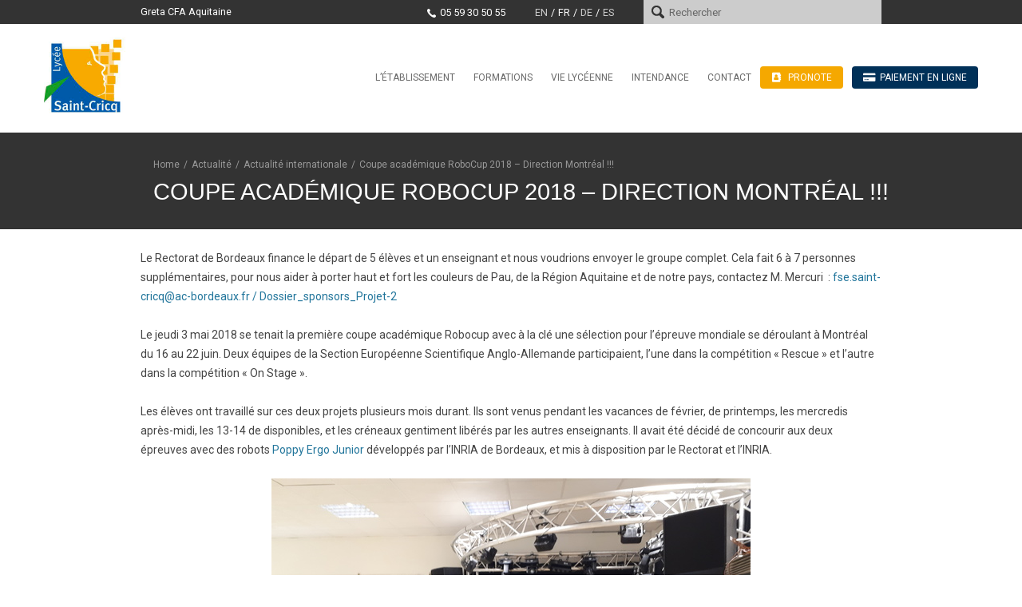

--- FILE ---
content_type: text/html; charset=UTF-8
request_url: https://www.lycee-saint-cricq.org/actualite/coupe-academique-robocup-2018-direction-montreal/
body_size: 16191
content:
<!DOCTYPE html>
<!--[if IE 7]>
<html class="ie ie7" lang="fr-FR">
<![endif]-->
<!--[if IE 8]>
<html class="ie ie8" lang="fr-FR">
<![endif]-->
<!--[if !(IE 7) & !(IE 8)]><!-->
<html lang="fr-FR">
<!--<![endif]-->
<head>
<meta charset="UTF-8" />
<meta name="viewport" content="width=device-width, initial-scale=1.0 user-scalable=0">
<title>Coupe académique RoboCup 2018 - Direction Montréal !!! - Lycée Saint-Cricq</title>
<link rel="profile" href="https://gmpg.org/xfn/11" />
<link rel="pingback" href="https://www.lycee-saint-cricq.org/xmlrpc.php" />
<!--[if lt IE 9]>
<script src="https://www.lycee-saint-cricq.org/wp-content/themes/saintcricq/js/html5.js" type="text/javascript"></script>
<![endif]-->
<link rel="icon" href="https://www.lycee-saint-cricq.org/favicon.ico" />
<meta name='robots' content='index, follow, max-image-preview:large, max-snippet:-1, max-video-preview:-1' />
	<style>img:is([sizes="auto" i], [sizes^="auto," i]) { contain-intrinsic-size: 3000px 1500px }</style>
	<link rel="alternate" hreflang="en-us" href="https://www.lycee-saint-cricq.org/actualite-en/coupe-academique-robocup-2018-direction-montreal/?lang=en" />
<link rel="alternate" hreflang="fr-fr" href="https://www.lycee-saint-cricq.org/actualite/coupe-academique-robocup-2018-direction-montreal/" />
<link rel="alternate" hreflang="de-de" href="https://www.lycee-saint-cricq.org/actualite-de/coupe-academique-robocup-2018-direction-montreal/?lang=de" />
<link rel="alternate" hreflang="es-es" href="https://www.lycee-saint-cricq.org/actualite-es/coupe-academique-robocup-2018-direction-montreal/?lang=es" />
<link rel="alternate" hreflang="x-default" href="https://www.lycee-saint-cricq.org/actualite/coupe-academique-robocup-2018-direction-montreal/" />

	<!-- This site is optimized with the Yoast SEO plugin v26.8 - https://yoast.com/product/yoast-seo-wordpress/ -->
	<link rel="canonical" href="https://www.lycee-saint-cricq.org/actualite/coupe-academique-robocup-2018-direction-montreal/" />
	<meta property="og:locale" content="fr_FR" />
	<meta property="og:type" content="article" />
	<meta property="og:title" content="Coupe académique RoboCup 2018 - Direction Montréal !!! - Lycée Saint-Cricq" />
	<meta property="og:description" content="Le Rectorat de Bordeaux finance le départ de 5 élèves et un enseignant et nous voudrions envoyer le groupe complet. Cela fait 6 à 7 personnes supplémentaires, pour nous aider à porter haut et fort les couleurs de Pau, de la Région Aquitaine et de notre pays, contactez M. Mercuri  : &#102;&#115;&#101;&#046;&#115;aint&#045;&#099;ri&#099;q&#064;ac-&#098;&#111;&#114;&#100;&#101;&#097;u&#120;.fr / Dossier_sponsors_Projet-2 Le jeudi [&hellip;]" />
	<meta property="og:url" content="https://www.lycee-saint-cricq.org/actualite/coupe-academique-robocup-2018-direction-montreal/" />
	<meta property="og:site_name" content="Lycée Saint-Cricq" />
	<meta property="article:published_time" content="2018-05-06T15:35:14+00:00" />
	<meta property="article:modified_time" content="2018-05-09T13:35:36+00:00" />
	<meta property="og:image" content="https://www.lycee-saint-cricq.org/wp-content/uploads/2018/05/IMG_8707@.jpg" />
	<meta property="og:image:width" content="600" />
	<meta property="og:image:height" content="400" />
	<meta property="og:image:type" content="image/jpeg" />
	<meta name="author" content="Laurent Verdier" />
	<meta name="twitter:label1" content="Écrit par" />
	<meta name="twitter:data1" content="Laurent Verdier" />
	<meta name="twitter:label2" content="Durée de lecture estimée" />
	<meta name="twitter:data2" content="3 minutes" />
	<script type="application/ld+json" class="yoast-schema-graph">{"@context":"https://schema.org","@graph":[{"@type":"Article","@id":"https://www.lycee-saint-cricq.org/actualite/coupe-academique-robocup-2018-direction-montreal/#article","isPartOf":{"@id":"https://www.lycee-saint-cricq.org/actualite/coupe-academique-robocup-2018-direction-montreal/"},"author":{"name":"Laurent Verdier","@id":"https://www.lycee-saint-cricq.org/#/schema/person/90868ea8c11f429dc9fc7166cd0bb472"},"headline":"Coupe académique RoboCup 2018 &#8211; Direction Montréal !!!","datePublished":"2018-05-06T15:35:14+00:00","dateModified":"2018-05-09T13:35:36+00:00","mainEntityOfPage":{"@id":"https://www.lycee-saint-cricq.org/actualite/coupe-academique-robocup-2018-direction-montreal/"},"wordCount":624,"image":{"@id":"https://www.lycee-saint-cricq.org/actualite/coupe-academique-robocup-2018-direction-montreal/#primaryimage"},"thumbnailUrl":"https://www.lycee-saint-cricq.org/wp-content/uploads/2018/05/IMG_8707@.jpg","articleSection":["Actualité","Actualité internationale"],"inLanguage":"fr-FR"},{"@type":"WebPage","@id":"https://www.lycee-saint-cricq.org/actualite/coupe-academique-robocup-2018-direction-montreal/","url":"https://www.lycee-saint-cricq.org/actualite/coupe-academique-robocup-2018-direction-montreal/","name":"Coupe académique RoboCup 2018 - Direction Montréal !!! - Lycée Saint-Cricq","isPartOf":{"@id":"https://www.lycee-saint-cricq.org/#website"},"primaryImageOfPage":{"@id":"https://www.lycee-saint-cricq.org/actualite/coupe-academique-robocup-2018-direction-montreal/#primaryimage"},"image":{"@id":"https://www.lycee-saint-cricq.org/actualite/coupe-academique-robocup-2018-direction-montreal/#primaryimage"},"thumbnailUrl":"https://www.lycee-saint-cricq.org/wp-content/uploads/2018/05/IMG_8707@.jpg","datePublished":"2018-05-06T15:35:14+00:00","dateModified":"2018-05-09T13:35:36+00:00","author":{"@id":"https://www.lycee-saint-cricq.org/#/schema/person/90868ea8c11f429dc9fc7166cd0bb472"},"breadcrumb":{"@id":"https://www.lycee-saint-cricq.org/actualite/coupe-academique-robocup-2018-direction-montreal/#breadcrumb"},"inLanguage":"fr-FR","potentialAction":[{"@type":"ReadAction","target":["https://www.lycee-saint-cricq.org/actualite/coupe-academique-robocup-2018-direction-montreal/"]}]},{"@type":"ImageObject","inLanguage":"fr-FR","@id":"https://www.lycee-saint-cricq.org/actualite/coupe-academique-robocup-2018-direction-montreal/#primaryimage","url":"https://www.lycee-saint-cricq.org/wp-content/uploads/2018/05/IMG_8707@.jpg","contentUrl":"https://www.lycee-saint-cricq.org/wp-content/uploads/2018/05/IMG_8707@.jpg","width":600,"height":400},{"@type":"BreadcrumbList","@id":"https://www.lycee-saint-cricq.org/actualite/coupe-academique-robocup-2018-direction-montreal/#breadcrumb","itemListElement":[{"@type":"ListItem","position":1,"name":"Accueil","item":"https://www.lycee-saint-cricq.org/"},{"@type":"ListItem","position":2,"name":"Coupe académique RoboCup 2018 &#8211; Direction Montréal !!!"}]},{"@type":"WebSite","@id":"https://www.lycee-saint-cricq.org/#website","url":"https://www.lycee-saint-cricq.org/","name":"Lycée Saint-Cricq","description":"Lycée polyvalent à Pau","potentialAction":[{"@type":"SearchAction","target":{"@type":"EntryPoint","urlTemplate":"https://www.lycee-saint-cricq.org/?s={search_term_string}"},"query-input":{"@type":"PropertyValueSpecification","valueRequired":true,"valueName":"search_term_string"}}],"inLanguage":"fr-FR"},{"@type":"Person","@id":"https://www.lycee-saint-cricq.org/#/schema/person/90868ea8c11f429dc9fc7166cd0bb472","name":"Laurent Verdier","image":{"@type":"ImageObject","inLanguage":"fr-FR","@id":"https://www.lycee-saint-cricq.org/#/schema/person/image/","url":"https://secure.gravatar.com/avatar/d068ab84aa74250bc72dfb9c04e367885f64eb99502c392a7879201d4aa45032?s=96&d=mm&r=g","contentUrl":"https://secure.gravatar.com/avatar/d068ab84aa74250bc72dfb9c04e367885f64eb99502c392a7879201d4aa45032?s=96&d=mm&r=g","caption":"Laurent Verdier"},"url":"https://www.lycee-saint-cricq.org/author/laurent-verdier/"}]}</script>
	<!-- / Yoast SEO plugin. -->


<link rel='dns-prefetch' href='//fonts.googleapis.com' />
<link rel="alternate" type="application/rss+xml" title="Lycée Saint-Cricq &raquo; Flux" href="https://www.lycee-saint-cricq.org/feed/" />
<link rel="alternate" type="application/rss+xml" title="Lycée Saint-Cricq &raquo; Flux des commentaires" href="https://www.lycee-saint-cricq.org/comments/feed/" />
<link rel="alternate" type="application/rss+xml" title="Lycée Saint-Cricq &raquo; Coupe académique RoboCup 2018 &#8211; Direction Montréal !!! Flux des commentaires" href="https://www.lycee-saint-cricq.org/actualite/coupe-academique-robocup-2018-direction-montreal/feed/" />
<script type="text/javascript">
/* <![CDATA[ */
window._wpemojiSettings = {"baseUrl":"https:\/\/s.w.org\/images\/core\/emoji\/16.0.1\/72x72\/","ext":".png","svgUrl":"https:\/\/s.w.org\/images\/core\/emoji\/16.0.1\/svg\/","svgExt":".svg","source":{"concatemoji":"https:\/\/www.lycee-saint-cricq.org\/wp-includes\/js\/wp-emoji-release.min.js?ver=695039fa98af5b84a0ef2577c07dbfdf"}};
/*! This file is auto-generated */
!function(s,n){var o,i,e;function c(e){try{var t={supportTests:e,timestamp:(new Date).valueOf()};sessionStorage.setItem(o,JSON.stringify(t))}catch(e){}}function p(e,t,n){e.clearRect(0,0,e.canvas.width,e.canvas.height),e.fillText(t,0,0);var t=new Uint32Array(e.getImageData(0,0,e.canvas.width,e.canvas.height).data),a=(e.clearRect(0,0,e.canvas.width,e.canvas.height),e.fillText(n,0,0),new Uint32Array(e.getImageData(0,0,e.canvas.width,e.canvas.height).data));return t.every(function(e,t){return e===a[t]})}function u(e,t){e.clearRect(0,0,e.canvas.width,e.canvas.height),e.fillText(t,0,0);for(var n=e.getImageData(16,16,1,1),a=0;a<n.data.length;a++)if(0!==n.data[a])return!1;return!0}function f(e,t,n,a){switch(t){case"flag":return n(e,"\ud83c\udff3\ufe0f\u200d\u26a7\ufe0f","\ud83c\udff3\ufe0f\u200b\u26a7\ufe0f")?!1:!n(e,"\ud83c\udde8\ud83c\uddf6","\ud83c\udde8\u200b\ud83c\uddf6")&&!n(e,"\ud83c\udff4\udb40\udc67\udb40\udc62\udb40\udc65\udb40\udc6e\udb40\udc67\udb40\udc7f","\ud83c\udff4\u200b\udb40\udc67\u200b\udb40\udc62\u200b\udb40\udc65\u200b\udb40\udc6e\u200b\udb40\udc67\u200b\udb40\udc7f");case"emoji":return!a(e,"\ud83e\udedf")}return!1}function g(e,t,n,a){var r="undefined"!=typeof WorkerGlobalScope&&self instanceof WorkerGlobalScope?new OffscreenCanvas(300,150):s.createElement("canvas"),o=r.getContext("2d",{willReadFrequently:!0}),i=(o.textBaseline="top",o.font="600 32px Arial",{});return e.forEach(function(e){i[e]=t(o,e,n,a)}),i}function t(e){var t=s.createElement("script");t.src=e,t.defer=!0,s.head.appendChild(t)}"undefined"!=typeof Promise&&(o="wpEmojiSettingsSupports",i=["flag","emoji"],n.supports={everything:!0,everythingExceptFlag:!0},e=new Promise(function(e){s.addEventListener("DOMContentLoaded",e,{once:!0})}),new Promise(function(t){var n=function(){try{var e=JSON.parse(sessionStorage.getItem(o));if("object"==typeof e&&"number"==typeof e.timestamp&&(new Date).valueOf()<e.timestamp+604800&&"object"==typeof e.supportTests)return e.supportTests}catch(e){}return null}();if(!n){if("undefined"!=typeof Worker&&"undefined"!=typeof OffscreenCanvas&&"undefined"!=typeof URL&&URL.createObjectURL&&"undefined"!=typeof Blob)try{var e="postMessage("+g.toString()+"("+[JSON.stringify(i),f.toString(),p.toString(),u.toString()].join(",")+"));",a=new Blob([e],{type:"text/javascript"}),r=new Worker(URL.createObjectURL(a),{name:"wpTestEmojiSupports"});return void(r.onmessage=function(e){c(n=e.data),r.terminate(),t(n)})}catch(e){}c(n=g(i,f,p,u))}t(n)}).then(function(e){for(var t in e)n.supports[t]=e[t],n.supports.everything=n.supports.everything&&n.supports[t],"flag"!==t&&(n.supports.everythingExceptFlag=n.supports.everythingExceptFlag&&n.supports[t]);n.supports.everythingExceptFlag=n.supports.everythingExceptFlag&&!n.supports.flag,n.DOMReady=!1,n.readyCallback=function(){n.DOMReady=!0}}).then(function(){return e}).then(function(){var e;n.supports.everything||(n.readyCallback(),(e=n.source||{}).concatemoji?t(e.concatemoji):e.wpemoji&&e.twemoji&&(t(e.twemoji),t(e.wpemoji)))}))}((window,document),window._wpemojiSettings);
/* ]]> */
</script>
<link rel='stylesheet' id='beeteam_google_fonts-css' href='//fonts.googleapis.com/css?family=Dosis%3A400%2C500%2C600%2C700%7CRoboto%3A400%2C700%2C900&#038;ver=3.0.6' type='text/css' media='all' />
<link rel='stylesheet' id='beeteam_front_fontawsome_css-css' href='https://www.lycee-saint-cricq.org/wp-content/plugins/ultimate-layouts-vc/assets/front-end/fontawesome/css/font-awesome.min.css?ver=3.0.6' type='text/css' media='all' />
<link rel='stylesheet' id='beeteam_front_animate_css-css' href='https://www.lycee-saint-cricq.org/wp-content/plugins/ultimate-layouts-vc/assets/front-end/animate.css?ver=3.0.6' type='text/css' media='all' />
<link rel='stylesheet' id='beeteam_front_slick_css-css' href='https://www.lycee-saint-cricq.org/wp-content/plugins/ultimate-layouts-vc/assets/front-end/slick/slick.css?ver=3.0.6' type='text/css' media='all' />
<link rel='stylesheet' id='beeteam_front_loadawsome_css-css' href='https://www.lycee-saint-cricq.org/wp-content/plugins/ultimate-layouts-vc/assets/front-end/loaders.css?ver=3.0.6' type='text/css' media='all' />
<link rel='stylesheet' id='beeteam_front_priority_css-css' href='https://www.lycee-saint-cricq.org/wp-content/plugins/ultimate-layouts-vc/assets/front-end/priority-navigation/priority-nav-core.css?ver=3.0.6' type='text/css' media='all' />
<link rel='stylesheet' id='beeteam_front_hover_css-css' href='https://www.lycee-saint-cricq.org/wp-content/plugins/ultimate-layouts-vc/assets/front-end/hover-css/hover.css?ver=3.0.6' type='text/css' media='all' />
<link rel='stylesheet' id='beeteam_front_pagination_css-css' href='https://www.lycee-saint-cricq.org/wp-content/plugins/ultimate-layouts-vc/assets/front-end/pagination/pagination.css?ver=3.0.6' type='text/css' media='all' />
<link rel='stylesheet' id='beeteam_front_malihu_css-css' href='https://www.lycee-saint-cricq.org/wp-content/plugins/ultimate-layouts-vc/assets/front-end/malihuscroll/jquery.mCustomScrollbar.min.css?ver=3.0.6' type='text/css' media='all' />
<style id='wp-emoji-styles-inline-css' type='text/css'>

	img.wp-smiley, img.emoji {
		display: inline !important;
		border: none !important;
		box-shadow: none !important;
		height: 1em !important;
		width: 1em !important;
		margin: 0 0.07em !important;
		vertical-align: -0.1em !important;
		background: none !important;
		padding: 0 !important;
	}
</style>
<link rel='stylesheet' id='wp-block-library-css' href='https://www.lycee-saint-cricq.org/wp-includes/css/dist/block-library/style.min.css?ver=695039fa98af5b84a0ef2577c07dbfdf' type='text/css' media='all' />
<style id='wp-block-library-theme-inline-css' type='text/css'>
.wp-block-audio :where(figcaption){color:#555;font-size:13px;text-align:center}.is-dark-theme .wp-block-audio :where(figcaption){color:#ffffffa6}.wp-block-audio{margin:0 0 1em}.wp-block-code{border:1px solid #ccc;border-radius:4px;font-family:Menlo,Consolas,monaco,monospace;padding:.8em 1em}.wp-block-embed :where(figcaption){color:#555;font-size:13px;text-align:center}.is-dark-theme .wp-block-embed :where(figcaption){color:#ffffffa6}.wp-block-embed{margin:0 0 1em}.blocks-gallery-caption{color:#555;font-size:13px;text-align:center}.is-dark-theme .blocks-gallery-caption{color:#ffffffa6}:root :where(.wp-block-image figcaption){color:#555;font-size:13px;text-align:center}.is-dark-theme :root :where(.wp-block-image figcaption){color:#ffffffa6}.wp-block-image{margin:0 0 1em}.wp-block-pullquote{border-bottom:4px solid;border-top:4px solid;color:currentColor;margin-bottom:1.75em}.wp-block-pullquote cite,.wp-block-pullquote footer,.wp-block-pullquote__citation{color:currentColor;font-size:.8125em;font-style:normal;text-transform:uppercase}.wp-block-quote{border-left:.25em solid;margin:0 0 1.75em;padding-left:1em}.wp-block-quote cite,.wp-block-quote footer{color:currentColor;font-size:.8125em;font-style:normal;position:relative}.wp-block-quote:where(.has-text-align-right){border-left:none;border-right:.25em solid;padding-left:0;padding-right:1em}.wp-block-quote:where(.has-text-align-center){border:none;padding-left:0}.wp-block-quote.is-large,.wp-block-quote.is-style-large,.wp-block-quote:where(.is-style-plain){border:none}.wp-block-search .wp-block-search__label{font-weight:700}.wp-block-search__button{border:1px solid #ccc;padding:.375em .625em}:where(.wp-block-group.has-background){padding:1.25em 2.375em}.wp-block-separator.has-css-opacity{opacity:.4}.wp-block-separator{border:none;border-bottom:2px solid;margin-left:auto;margin-right:auto}.wp-block-separator.has-alpha-channel-opacity{opacity:1}.wp-block-separator:not(.is-style-wide):not(.is-style-dots){width:100px}.wp-block-separator.has-background:not(.is-style-dots){border-bottom:none;height:1px}.wp-block-separator.has-background:not(.is-style-wide):not(.is-style-dots){height:2px}.wp-block-table{margin:0 0 1em}.wp-block-table td,.wp-block-table th{word-break:normal}.wp-block-table :where(figcaption){color:#555;font-size:13px;text-align:center}.is-dark-theme .wp-block-table :where(figcaption){color:#ffffffa6}.wp-block-video :where(figcaption){color:#555;font-size:13px;text-align:center}.is-dark-theme .wp-block-video :where(figcaption){color:#ffffffa6}.wp-block-video{margin:0 0 1em}:root :where(.wp-block-template-part.has-background){margin-bottom:0;margin-top:0;padding:1.25em 2.375em}
</style>
<style id='classic-theme-styles-inline-css' type='text/css'>
/*! This file is auto-generated */
.wp-block-button__link{color:#fff;background-color:#32373c;border-radius:9999px;box-shadow:none;text-decoration:none;padding:calc(.667em + 2px) calc(1.333em + 2px);font-size:1.125em}.wp-block-file__button{background:#32373c;color:#fff;text-decoration:none}
</style>
<link rel='stylesheet' id='latest-post-shortcode-lps-block-style-css' href='https://www.lycee-saint-cricq.org/wp-content/plugins/latest-post-shortcode/lps-block/build/style-view.css?ver=lpsv14.21b2b9aa3c6b1687be1b16988b33cd84e8' type='text/css' media='all' />
<style id='global-styles-inline-css' type='text/css'>
:root{--wp--preset--aspect-ratio--square: 1;--wp--preset--aspect-ratio--4-3: 4/3;--wp--preset--aspect-ratio--3-4: 3/4;--wp--preset--aspect-ratio--3-2: 3/2;--wp--preset--aspect-ratio--2-3: 2/3;--wp--preset--aspect-ratio--16-9: 16/9;--wp--preset--aspect-ratio--9-16: 9/16;--wp--preset--color--black: #000000;--wp--preset--color--cyan-bluish-gray: #abb8c3;--wp--preset--color--white: #ffffff;--wp--preset--color--pale-pink: #f78da7;--wp--preset--color--vivid-red: #cf2e2e;--wp--preset--color--luminous-vivid-orange: #ff6900;--wp--preset--color--luminous-vivid-amber: #fcb900;--wp--preset--color--light-green-cyan: #7bdcb5;--wp--preset--color--vivid-green-cyan: #00d084;--wp--preset--color--pale-cyan-blue: #8ed1fc;--wp--preset--color--vivid-cyan-blue: #0693e3;--wp--preset--color--vivid-purple: #9b51e0;--wp--preset--gradient--vivid-cyan-blue-to-vivid-purple: linear-gradient(135deg,rgba(6,147,227,1) 0%,rgb(155,81,224) 100%);--wp--preset--gradient--light-green-cyan-to-vivid-green-cyan: linear-gradient(135deg,rgb(122,220,180) 0%,rgb(0,208,130) 100%);--wp--preset--gradient--luminous-vivid-amber-to-luminous-vivid-orange: linear-gradient(135deg,rgba(252,185,0,1) 0%,rgba(255,105,0,1) 100%);--wp--preset--gradient--luminous-vivid-orange-to-vivid-red: linear-gradient(135deg,rgba(255,105,0,1) 0%,rgb(207,46,46) 100%);--wp--preset--gradient--very-light-gray-to-cyan-bluish-gray: linear-gradient(135deg,rgb(238,238,238) 0%,rgb(169,184,195) 100%);--wp--preset--gradient--cool-to-warm-spectrum: linear-gradient(135deg,rgb(74,234,220) 0%,rgb(151,120,209) 20%,rgb(207,42,186) 40%,rgb(238,44,130) 60%,rgb(251,105,98) 80%,rgb(254,248,76) 100%);--wp--preset--gradient--blush-light-purple: linear-gradient(135deg,rgb(255,206,236) 0%,rgb(152,150,240) 100%);--wp--preset--gradient--blush-bordeaux: linear-gradient(135deg,rgb(254,205,165) 0%,rgb(254,45,45) 50%,rgb(107,0,62) 100%);--wp--preset--gradient--luminous-dusk: linear-gradient(135deg,rgb(255,203,112) 0%,rgb(199,81,192) 50%,rgb(65,88,208) 100%);--wp--preset--gradient--pale-ocean: linear-gradient(135deg,rgb(255,245,203) 0%,rgb(182,227,212) 50%,rgb(51,167,181) 100%);--wp--preset--gradient--electric-grass: linear-gradient(135deg,rgb(202,248,128) 0%,rgb(113,206,126) 100%);--wp--preset--gradient--midnight: linear-gradient(135deg,rgb(2,3,129) 0%,rgb(40,116,252) 100%);--wp--preset--font-size--small: 13px;--wp--preset--font-size--medium: 20px;--wp--preset--font-size--large: 36px;--wp--preset--font-size--x-large: 42px;--wp--preset--spacing--20: 0.44rem;--wp--preset--spacing--30: 0.67rem;--wp--preset--spacing--40: 1rem;--wp--preset--spacing--50: 1.5rem;--wp--preset--spacing--60: 2.25rem;--wp--preset--spacing--70: 3.38rem;--wp--preset--spacing--80: 5.06rem;--wp--preset--shadow--natural: 6px 6px 9px rgba(0, 0, 0, 0.2);--wp--preset--shadow--deep: 12px 12px 50px rgba(0, 0, 0, 0.4);--wp--preset--shadow--sharp: 6px 6px 0px rgba(0, 0, 0, 0.2);--wp--preset--shadow--outlined: 6px 6px 0px -3px rgba(255, 255, 255, 1), 6px 6px rgba(0, 0, 0, 1);--wp--preset--shadow--crisp: 6px 6px 0px rgba(0, 0, 0, 1);}:where(.is-layout-flex){gap: 0.5em;}:where(.is-layout-grid){gap: 0.5em;}body .is-layout-flex{display: flex;}.is-layout-flex{flex-wrap: wrap;align-items: center;}.is-layout-flex > :is(*, div){margin: 0;}body .is-layout-grid{display: grid;}.is-layout-grid > :is(*, div){margin: 0;}:where(.wp-block-columns.is-layout-flex){gap: 2em;}:where(.wp-block-columns.is-layout-grid){gap: 2em;}:where(.wp-block-post-template.is-layout-flex){gap: 1.25em;}:where(.wp-block-post-template.is-layout-grid){gap: 1.25em;}.has-black-color{color: var(--wp--preset--color--black) !important;}.has-cyan-bluish-gray-color{color: var(--wp--preset--color--cyan-bluish-gray) !important;}.has-white-color{color: var(--wp--preset--color--white) !important;}.has-pale-pink-color{color: var(--wp--preset--color--pale-pink) !important;}.has-vivid-red-color{color: var(--wp--preset--color--vivid-red) !important;}.has-luminous-vivid-orange-color{color: var(--wp--preset--color--luminous-vivid-orange) !important;}.has-luminous-vivid-amber-color{color: var(--wp--preset--color--luminous-vivid-amber) !important;}.has-light-green-cyan-color{color: var(--wp--preset--color--light-green-cyan) !important;}.has-vivid-green-cyan-color{color: var(--wp--preset--color--vivid-green-cyan) !important;}.has-pale-cyan-blue-color{color: var(--wp--preset--color--pale-cyan-blue) !important;}.has-vivid-cyan-blue-color{color: var(--wp--preset--color--vivid-cyan-blue) !important;}.has-vivid-purple-color{color: var(--wp--preset--color--vivid-purple) !important;}.has-black-background-color{background-color: var(--wp--preset--color--black) !important;}.has-cyan-bluish-gray-background-color{background-color: var(--wp--preset--color--cyan-bluish-gray) !important;}.has-white-background-color{background-color: var(--wp--preset--color--white) !important;}.has-pale-pink-background-color{background-color: var(--wp--preset--color--pale-pink) !important;}.has-vivid-red-background-color{background-color: var(--wp--preset--color--vivid-red) !important;}.has-luminous-vivid-orange-background-color{background-color: var(--wp--preset--color--luminous-vivid-orange) !important;}.has-luminous-vivid-amber-background-color{background-color: var(--wp--preset--color--luminous-vivid-amber) !important;}.has-light-green-cyan-background-color{background-color: var(--wp--preset--color--light-green-cyan) !important;}.has-vivid-green-cyan-background-color{background-color: var(--wp--preset--color--vivid-green-cyan) !important;}.has-pale-cyan-blue-background-color{background-color: var(--wp--preset--color--pale-cyan-blue) !important;}.has-vivid-cyan-blue-background-color{background-color: var(--wp--preset--color--vivid-cyan-blue) !important;}.has-vivid-purple-background-color{background-color: var(--wp--preset--color--vivid-purple) !important;}.has-black-border-color{border-color: var(--wp--preset--color--black) !important;}.has-cyan-bluish-gray-border-color{border-color: var(--wp--preset--color--cyan-bluish-gray) !important;}.has-white-border-color{border-color: var(--wp--preset--color--white) !important;}.has-pale-pink-border-color{border-color: var(--wp--preset--color--pale-pink) !important;}.has-vivid-red-border-color{border-color: var(--wp--preset--color--vivid-red) !important;}.has-luminous-vivid-orange-border-color{border-color: var(--wp--preset--color--luminous-vivid-orange) !important;}.has-luminous-vivid-amber-border-color{border-color: var(--wp--preset--color--luminous-vivid-amber) !important;}.has-light-green-cyan-border-color{border-color: var(--wp--preset--color--light-green-cyan) !important;}.has-vivid-green-cyan-border-color{border-color: var(--wp--preset--color--vivid-green-cyan) !important;}.has-pale-cyan-blue-border-color{border-color: var(--wp--preset--color--pale-cyan-blue) !important;}.has-vivid-cyan-blue-border-color{border-color: var(--wp--preset--color--vivid-cyan-blue) !important;}.has-vivid-purple-border-color{border-color: var(--wp--preset--color--vivid-purple) !important;}.has-vivid-cyan-blue-to-vivid-purple-gradient-background{background: var(--wp--preset--gradient--vivid-cyan-blue-to-vivid-purple) !important;}.has-light-green-cyan-to-vivid-green-cyan-gradient-background{background: var(--wp--preset--gradient--light-green-cyan-to-vivid-green-cyan) !important;}.has-luminous-vivid-amber-to-luminous-vivid-orange-gradient-background{background: var(--wp--preset--gradient--luminous-vivid-amber-to-luminous-vivid-orange) !important;}.has-luminous-vivid-orange-to-vivid-red-gradient-background{background: var(--wp--preset--gradient--luminous-vivid-orange-to-vivid-red) !important;}.has-very-light-gray-to-cyan-bluish-gray-gradient-background{background: var(--wp--preset--gradient--very-light-gray-to-cyan-bluish-gray) !important;}.has-cool-to-warm-spectrum-gradient-background{background: var(--wp--preset--gradient--cool-to-warm-spectrum) !important;}.has-blush-light-purple-gradient-background{background: var(--wp--preset--gradient--blush-light-purple) !important;}.has-blush-bordeaux-gradient-background{background: var(--wp--preset--gradient--blush-bordeaux) !important;}.has-luminous-dusk-gradient-background{background: var(--wp--preset--gradient--luminous-dusk) !important;}.has-pale-ocean-gradient-background{background: var(--wp--preset--gradient--pale-ocean) !important;}.has-electric-grass-gradient-background{background: var(--wp--preset--gradient--electric-grass) !important;}.has-midnight-gradient-background{background: var(--wp--preset--gradient--midnight) !important;}.has-small-font-size{font-size: var(--wp--preset--font-size--small) !important;}.has-medium-font-size{font-size: var(--wp--preset--font-size--medium) !important;}.has-large-font-size{font-size: var(--wp--preset--font-size--large) !important;}.has-x-large-font-size{font-size: var(--wp--preset--font-size--x-large) !important;}
:where(.wp-block-post-template.is-layout-flex){gap: 1.25em;}:where(.wp-block-post-template.is-layout-grid){gap: 1.25em;}
:where(.wp-block-columns.is-layout-flex){gap: 2em;}:where(.wp-block-columns.is-layout-grid){gap: 2em;}
:root :where(.wp-block-pullquote){font-size: 1.5em;line-height: 1.6;}
</style>
<link rel='stylesheet' id='menu-image-css' href='https://www.lycee-saint-cricq.org/wp-content/plugins/menu-image/includes/css/menu-image.css?ver=3.13' type='text/css' media='all' />
<link rel='stylesheet' id='dashicons-css' href='https://www.lycee-saint-cricq.org/wp-includes/css/dashicons.min.css?ver=695039fa98af5b84a0ef2577c07dbfdf' type='text/css' media='all' />
<link rel='stylesheet' id='kodex-posts-likes-css' href='https://www.lycee-saint-cricq.org/wp-content/plugins/kodex-posts-likes/public/css/kodex-posts-likes-public.css?ver=2.5.0' type='text/css' media='all' />
<link rel='stylesheet' id='font-awesome-css' href='https://www.lycee-saint-cricq.org/wp-content/plugins/ultimate-carousel-for-visual-composer//css/font-awesome/css/all.css?ver=695039fa98af5b84a0ef2577c07dbfdf' type='text/css' media='all' />
<style id='wpxpo-global-style-inline-css' type='text/css'>
:root { --preset-color1: #037fff --preset-color2: #026fe0 --preset-color3: #071323 --preset-color4: #132133 --preset-color5: #34495e --preset-color6: #787676 --preset-color7: #f0f2f3 --preset-color8: #f8f9fa --preset-color9: #ffffff }
</style>
<style id='ultp-preset-colors-style-inline-css' type='text/css'>
:root { --postx_preset_Base_1_color: #f4f4ff; --postx_preset_Base_2_color: #dddff8; --postx_preset_Base_3_color: #B4B4D6; --postx_preset_Primary_color: #3323f0; --postx_preset_Secondary_color: #4a5fff; --postx_preset_Tertiary_color: #FFFFFF; --postx_preset_Contrast_3_color: #545472; --postx_preset_Contrast_2_color: #262657; --postx_preset_Contrast_1_color: #10102e; --postx_preset_Over_Primary_color: #ffffff;  }
</style>
<style id='ultp-preset-gradient-style-inline-css' type='text/css'>
:root { --postx_preset_Primary_to_Secondary_to_Right_gradient: linear-gradient(90deg, var(--postx_preset_Primary_color) 0%, var(--postx_preset_Secondary_color) 100%); --postx_preset_Primary_to_Secondary_to_Bottom_gradient: linear-gradient(180deg, var(--postx_preset_Primary_color) 0%, var(--postx_preset_Secondary_color) 100%); --postx_preset_Secondary_to_Primary_to_Right_gradient: linear-gradient(90deg, var(--postx_preset_Secondary_color) 0%, var(--postx_preset_Primary_color) 100%); --postx_preset_Secondary_to_Primary_to_Bottom_gradient: linear-gradient(180deg, var(--postx_preset_Secondary_color) 0%, var(--postx_preset_Primary_color) 100%); --postx_preset_Cold_Evening_gradient: linear-gradient(0deg, rgb(12, 52, 131) 0%, rgb(162, 182, 223) 100%, rgb(107, 140, 206) 100%, rgb(162, 182, 223) 100%); --postx_preset_Purple_Division_gradient: linear-gradient(0deg, rgb(112, 40, 228) 0%, rgb(229, 178, 202) 100%); --postx_preset_Over_Sun_gradient: linear-gradient(60deg, rgb(171, 236, 214) 0%, rgb(251, 237, 150) 100%); --postx_preset_Morning_Salad_gradient: linear-gradient(-255deg, rgb(183, 248, 219) 0%, rgb(80, 167, 194) 100%); --postx_preset_Fabled_Sunset_gradient: linear-gradient(-270deg, rgb(35, 21, 87) 0%, rgb(68, 16, 122) 29%, rgb(255, 19, 97) 67%, rgb(255, 248, 0) 100%);  }
</style>
<style id='ultp-preset-typo-style-inline-css' type='text/css'>
@import url('https://fonts.googleapis.com/css?family=Roboto:100,100i,300,300i,400,400i,500,500i,700,700i,900,900i'); :root { --postx_preset_Heading_typo_font_family: Roboto; --postx_preset_Heading_typo_font_family_type: sans-serif; --postx_preset_Heading_typo_font_weight: 600; --postx_preset_Heading_typo_text_transform: capitalize; --postx_preset_Body_and_Others_typo_font_family: Roboto; --postx_preset_Body_and_Others_typo_font_family_type: sans-serif; --postx_preset_Body_and_Others_typo_font_weight: 400; --postx_preset_Body_and_Others_typo_text_transform: lowercase; --postx_preset_body_typo_font_size_lg: 16px; --postx_preset_paragraph_1_typo_font_size_lg: 12px; --postx_preset_paragraph_2_typo_font_size_lg: 12px; --postx_preset_paragraph_3_typo_font_size_lg: 12px; --postx_preset_heading_h1_typo_font_size_lg: 42px; --postx_preset_heading_h2_typo_font_size_lg: 36px; --postx_preset_heading_h3_typo_font_size_lg: 30px; --postx_preset_heading_h4_typo_font_size_lg: 24px; --postx_preset_heading_h5_typo_font_size_lg: 20px; --postx_preset_heading_h6_typo_font_size_lg: 16px; }
</style>
<link rel='stylesheet' id='wpml-legacy-horizontal-list-0-css' href='https://www.lycee-saint-cricq.org/wp-content/plugins/sitepress-multilingual-cms/templates/language-switchers/legacy-list-horizontal/style.min.css?ver=1' type='text/css' media='all' />
<style id='wpml-legacy-horizontal-list-0-inline-css' type='text/css'>
.wpml-ls-sidebars-sidebar-2, .wpml-ls-sidebars-sidebar-2 .wpml-ls-sub-menu, .wpml-ls-sidebars-sidebar-2 a {border-color:#cdcdcd;}.wpml-ls-sidebars-sidebar-2 a, .wpml-ls-sidebars-sidebar-2 .wpml-ls-sub-menu a, .wpml-ls-sidebars-sidebar-2 .wpml-ls-sub-menu a:link, .wpml-ls-sidebars-sidebar-2 li:not(.wpml-ls-current-language) .wpml-ls-link, .wpml-ls-sidebars-sidebar-2 li:not(.wpml-ls-current-language) .wpml-ls-link:link {color:#444444;background-color:#ffffff;}.wpml-ls-sidebars-sidebar-2 .wpml-ls-sub-menu a:hover,.wpml-ls-sidebars-sidebar-2 .wpml-ls-sub-menu a:focus, .wpml-ls-sidebars-sidebar-2 .wpml-ls-sub-menu a:link:hover, .wpml-ls-sidebars-sidebar-2 .wpml-ls-sub-menu a:link:focus {color:#000000;background-color:#eeeeee;}.wpml-ls-sidebars-sidebar-2 .wpml-ls-current-language > a {color:#444444;background-color:#ffffff;}.wpml-ls-sidebars-sidebar-2 .wpml-ls-current-language:hover>a, .wpml-ls-sidebars-sidebar-2 .wpml-ls-current-language>a:focus {color:#000000;background-color:#eeeeee;}
.wpml-ls-statics-shortcode_actions, .wpml-ls-statics-shortcode_actions .wpml-ls-sub-menu, .wpml-ls-statics-shortcode_actions a {border-color:#cdcdcd;}.wpml-ls-statics-shortcode_actions a, .wpml-ls-statics-shortcode_actions .wpml-ls-sub-menu a, .wpml-ls-statics-shortcode_actions .wpml-ls-sub-menu a:link, .wpml-ls-statics-shortcode_actions li:not(.wpml-ls-current-language) .wpml-ls-link, .wpml-ls-statics-shortcode_actions li:not(.wpml-ls-current-language) .wpml-ls-link:link {color:#444444;background-color:#ffffff;}.wpml-ls-statics-shortcode_actions .wpml-ls-sub-menu a:hover,.wpml-ls-statics-shortcode_actions .wpml-ls-sub-menu a:focus, .wpml-ls-statics-shortcode_actions .wpml-ls-sub-menu a:link:hover, .wpml-ls-statics-shortcode_actions .wpml-ls-sub-menu a:link:focus {color:#000000;background-color:#eeeeee;}.wpml-ls-statics-shortcode_actions .wpml-ls-current-language > a {color:#444444;background-color:#ffffff;}.wpml-ls-statics-shortcode_actions .wpml-ls-current-language:hover>a, .wpml-ls-statics-shortcode_actions .wpml-ls-current-language>a:focus {color:#000000;background-color:#eeeeee;}
</style>
<link rel='stylesheet' id='twentytwelve-fonts-css' href='https://fonts.googleapis.com/css?family=Open+Sans:400italic,700italic,400,700&#038;subset=latin,latin-ext' type='text/css' media='all' />
<link rel='stylesheet' id='twentytwelve-style-css' href='https://www.lycee-saint-cricq.org/wp-content/themes/saintcricq/style.css?ver=1.1' type='text/css' media='all' />
<!--[if lt IE 9]>
<link rel='stylesheet' id='twentytwelve-ie-css' href='https://www.lycee-saint-cricq.org/wp-content/themes/saintcricq/css/ie.css?ver=20121010' type='text/css' media='all' />
<![endif]-->
<link rel='stylesheet' id='slb_core-css' href='https://www.lycee-saint-cricq.org/wp-content/plugins/simple-lightbox/client/css/app.css?ver=2.9.4' type='text/css' media='all' />
<link rel='stylesheet' id='ul_bete_front_css-css' href='https://www.lycee-saint-cricq.org/wp-content/plugins/ultimate-layouts-vc/assets/front-end/core.css?ver=3.0.6' type='text/css' media='all' />
<!--n2css--><!--n2js--><script type="text/javascript" src="https://www.lycee-saint-cricq.org/wp-content/plugins/ultimate-layouts-vc/assets/front-end/lazysizes.js?ver=3.0.6" id="beeteam_front_lazysizes_js-js"></script>
<script type="text/javascript" id="lps-vars-js-after">
/* <![CDATA[ */
const lpsSettings = {"ajaxUrl": "https://www.lycee-saint-cricq.org/wp-admin/admin-ajax.php"};
/* ]]> */
</script>
<script type="text/javascript" src="https://www.lycee-saint-cricq.org/wp-includes/js/jquery/jquery.min.js?ver=3.7.1" id="jquery-core-js"></script>
<script type="text/javascript" src="https://www.lycee-saint-cricq.org/wp-includes/js/jquery/jquery-migrate.min.js?ver=3.4.1" id="jquery-migrate-js"></script>
<script type="text/javascript" id="kodex-posts-likes-js-extra">
/* <![CDATA[ */
var kodex_posts_likes = {"ajaxurl":"https:\/\/www.lycee-saint-cricq.org\/wp-admin\/admin-ajax.php"};
/* ]]> */
</script>
<script type="text/javascript" src="https://www.lycee-saint-cricq.org/wp-content/plugins/kodex-posts-likes/public/js/kodex-posts-likes-public.js?ver=2.5.0" id="kodex-posts-likes-js"></script>
<script></script><link rel="https://api.w.org/" href="https://www.lycee-saint-cricq.org/wp-json/" /><link rel="alternate" title="JSON" type="application/json" href="https://www.lycee-saint-cricq.org/wp-json/wp/v2/posts/7418" /><link rel="EditURI" type="application/rsd+xml" title="RSD" href="https://www.lycee-saint-cricq.org/xmlrpc.php?rsd" />
<link rel="alternate" title="oEmbed (JSON)" type="application/json+oembed" href="https://www.lycee-saint-cricq.org/wp-json/oembed/1.0/embed?url=https%3A%2F%2Fwww.lycee-saint-cricq.org%2Factualite%2Fcoupe-academique-robocup-2018-direction-montreal%2F" />
<link rel="alternate" title="oEmbed (XML)" type="text/xml+oembed" href="https://www.lycee-saint-cricq.org/wp-json/oembed/1.0/embed?url=https%3A%2F%2Fwww.lycee-saint-cricq.org%2Factualite%2Fcoupe-academique-robocup-2018-direction-montreal%2F&#038;format=xml" />
<meta name="generator" content="WPML ver:4.8.6 stt:1,4,3,2;" />
<style type="text/css">.recentcomments a{display:inline !important;padding:0 !important;margin:0 !important;}</style><meta name="generator" content="Powered by WPBakery Page Builder - drag and drop page builder for WordPress."/>
		<style type="text/css" id="wp-custom-css">
			

.main-navigation li {
    margin: 0 0 0 20px !important;
    
}		</style>
		<noscript><style> .wpb_animate_when_almost_visible { opacity: 1; }</style></noscript><link rel='stylesheet' href='https://www.lycee-saint-cricq.org/wp-content/themes/saintcricq/custom.css' type='text/css' media='all' />

<script type="text/javascript">
	
	  var _gaq = _gaq || [];
	  _gaq.push(['_setAccount', 'UA-59610745-1']);
	  _gaq.push(['_trackPageview']);
	
	  (function() {
	    var ga = document.createElement('script'); ga.type = 'text/javascript'; ga.async = true;
	    ga.src = ('https:' == document.location.protocol ? 'https://ssl' : 'http://www') + '.google-analytics.com/ga.js';
	    var s = document.getElementsByTagName('script')[0]; s.parentNode.insertBefore(ga, s);
	  })();
	
	</script>

</head>


<body data-rsssl=1>
<div id="page" class="hfeed site">
	<div class="subheader">
		<div class="center">
		<span><a href="https://greta-cfa-aquitaine.fr/" target="_blank">Greta CFA Aquitaine</a></span>
		
		<ul>
			<li class="phone"><a href="tel:+33559305055">05 59 30 50 55</a></li>
		
			
			<li class="lang"><ul id="header_language_list"><li><a href="https://www.lycee-saint-cricq.org/actualite-en/coupe-academique-robocup-2018-direction-montreal/?lang=en">en</a></li><li>fr</li><li><a href="https://www.lycee-saint-cricq.org/actualite-de/coupe-academique-robocup-2018-direction-montreal/?lang=de">de</a></li><li><a href="https://www.lycee-saint-cricq.org/actualite-es/coupe-academique-robocup-2018-direction-montreal/?lang=es">es</a></li></ul> </li>
			<li class="search">
			<form role="search" method="get" id="searchform" class="searchform" action="https://www.lycee-saint-cricq.org/">
				<div>
					<label class="screen-reader-text" for="s"></label>
					<input type="text" placeholder="Rechercher" value="" name="s" id="s" />
					<input type="submit" id="searchsubmit" value="Rechercher" />
				</div>
			</form>
			</li>
		</ul>
		</div>
	</div>
	<header id="masthead" class="site-header" role="banner">		
		<hgroup>
			<h1 class="site-title"><a href="https://www.lycee-saint-cricq.org/" title="Lycée Saint-Cricq" rel="home">Lycée Saint-Cricq</a></h1>
		</hgroup>

		<nav id="site-navigation" class="main-navigation" role="navigation">
			<button class="menu-toggle">Menu</button>
			<a class="assistive-text" href="#content" title="Skip to content">Skip to content</a>
			<div class="menu-menu-principal-v2-container"><ul id="menu-menu-principal-v2" class="nav-menu"><li id="menu-item-13635" class="menu-item menu-item-type-post_type menu-item-object-page menu-item-has-children menu-item-13635"><a href="https://www.lycee-saint-cricq.org/letablissement/">L&rsquo;établissement</a>
<ul class="sub-menu">
	<li id="menu-item-13636" class="menu-item menu-item-type-post_type menu-item-object-page menu-item-13636"><a href="https://www.lycee-saint-cricq.org/letablissement/le-mot-du-proviseur/">Le mot du proviseur</a></li>
	<li id="menu-item-13637" class="menu-item menu-item-type-post_type menu-item-object-page menu-item-13637"><a href="https://www.lycee-saint-cricq.org/letablissement/histoire/">Histoire</a></li>
	<li id="menu-item-13638" class="menu-item menu-item-type-post_type menu-item-object-page menu-item-13638"><a href="https://www.lycee-saint-cricq.org/letablissement/encadrement/">Encadrement</a></li>
	<li id="menu-item-13639" class="menu-item menu-item-type-post_type menu-item-object-page menu-item-13639"><a href="https://www.lycee-saint-cricq.org/letablissement/projet-detablissement/">Projet d’établissement</a></li>
	<li id="menu-item-13640" class="menu-item menu-item-type-post_type menu-item-object-page menu-item-13640"><a href="https://www.lycee-saint-cricq.org/letablissement/taxe-dapprentissage/">Taxe d&rsquo;apprentissage</a></li>
	<li id="menu-item-13641" class="menu-item menu-item-type-post_type menu-item-object-page menu-item-13641"><a href="https://www.lycee-saint-cricq.org/services/offres-demploi-et-stages/">Offres d&#8217;emploi et stages</a></li>
</ul>
</li>
<li id="menu-item-13642" class="menu-item menu-item-type-post_type menu-item-object-page menu-item-has-children menu-item-13642"><a href="https://www.lycee-saint-cricq.org/formations/">Formations</a>
<ul class="sub-menu">
	<li id="menu-item-13654" class="menu-item menu-item-type-post_type menu-item-object-page menu-item-13654"><a href="https://www.lycee-saint-cricq.org/formations/international/">International</a></li>
	<li id="menu-item-13643" class="menu-item menu-item-type-post_type menu-item-object-page menu-item-13643"><a href="https://www.lycee-saint-cricq.org/formations/enseignement-secondaire/la-seconde-generale-et-technologique/">Seconde GT</a></li>
	<li id="menu-item-17090" class="menu-item menu-item-type-post_type menu-item-object-page menu-item-17090"><a href="https://www.lycee-saint-cricq.org/section-internationale-americaine-bfi/">Section Internationale Américaine / BFI Américain</a></li>
	<li id="menu-item-13644" class="menu-item menu-item-type-post_type menu-item-object-page menu-item-13644"><a href="https://www.lycee-saint-cricq.org/classe-de-1ere-generale/">Première Générale / Terminale Générale</a></li>
	<li id="menu-item-13645" class="menu-item menu-item-type-post_type menu-item-object-page menu-item-13645"><a href="https://www.lycee-saint-cricq.org/formations/enseignement-secondaire/bac-pro-sn/">Bac Pro CIEL</a></li>
	<li id="menu-item-13646" class="menu-item menu-item-type-post_type menu-item-object-page menu-item-13646"><a href="https://www.lycee-saint-cricq.org/formations-enseignement-secondaire-bac-sti2d/">BAC STi2D</a></li>
	<li id="menu-item-13647" class="menu-item menu-item-type-post_type menu-item-object-page menu-item-13647"><a href="https://www.lycee-saint-cricq.org/formations/enseignement-superieur/cpge-tsi/">CPGE TSI</a></li>
	<li id="menu-item-13648" class="menu-item menu-item-type-post_type menu-item-object-page menu-item-13648"><a href="https://www.lycee-saint-cricq.org/formations/enseignement-superieur/bts-ccst/">BTS CCST</a></li>
	<li id="menu-item-13649" class="menu-item menu-item-type-post_type menu-item-object-page menu-item-13649"><a href="https://www.lycee-saint-cricq.org/formations/enseignement-superieur/bts-sn/">BTS CIEL</a></li>
	<li id="menu-item-13650" class="menu-item menu-item-type-post_type menu-item-object-page menu-item-13650"><a href="https://www.lycee-saint-cricq.org/formations/enseignement-superieur/bts-crsa/">BTS CRSA</a></li>
	<li id="menu-item-13651" class="menu-item menu-item-type-post_type menu-item-object-page menu-item-13651"><a href="https://www.lycee-saint-cricq.org/formations/enseignement-superieur/bts-electrotechnique/">BTS Electrotechnique</a></li>
	<li id="menu-item-13652" class="menu-item menu-item-type-post_type menu-item-object-page menu-item-13652"><a href="https://www.lycee-saint-cricq.org/formations/enseignement-superieur/bts-controle-industriel-et-regulation-automatique/">BTS CIRA</a></li>
	<li id="menu-item-13653" class="menu-item menu-item-type-post_type menu-item-object-page menu-item-13653"><a href="https://www.lycee-saint-cricq.org/formations/enseignement-superieur/les-bts-par-la-voie-de-lapprentissage/">BTS Apprentissage</a></li>
	<li id="menu-item-13655" class="menu-item menu-item-type-post_type menu-item-object-page menu-item-13655"><a href="https://www.lycee-saint-cricq.org/formations/enseignement-superieur/licences-professionnelles/">Licence Professionnelle</a></li>
</ul>
</li>
<li id="menu-item-13656" class="menu-item menu-item-type-post_type menu-item-object-page menu-item-has-children menu-item-13656"><a href="https://www.lycee-saint-cricq.org/vie-lyceenne/">Vie lycéenne</a>
<ul class="sub-menu">
	<li id="menu-item-13657" class="menu-item menu-item-type-post_type menu-item-object-page menu-item-13657"><a href="https://www.lycee-saint-cricq.org/service-vie-scolaire/">Service Vie Scolaire</a></li>
	<li id="menu-item-13658" class="menu-item menu-item-type-post_type menu-item-object-page menu-item-13658"><a href="https://www.lycee-saint-cricq.org/vie-lyceenne/conseil-de-la-vie-lyceenne-cvl/">Conseil de la Vie Lycéenne (CVL)</a></li>
	<li id="menu-item-13659" class="menu-item menu-item-type-post_type menu-item-object-page menu-item-13659"><a href="https://www.lycee-saint-cricq.org/vie-lyceenne/sante-culture-citoyennete/">Santé, Culture, Citoyenneté</a></li>
	<li id="menu-item-13660" class="menu-item menu-item-type-post_type menu-item-object-page menu-item-13660"><a href="https://www.lycee-saint-cricq.org/vie-lyceenne/education-physique-et-sportive/">Education physique et sportive</a></li>
	<li id="menu-item-13661" class="menu-item menu-item-type-post_type menu-item-object-page menu-item-13661"><a href="https://www.lycee-saint-cricq.org/vie-lyceenne/cdi/">CDI</a></li>
	<li id="menu-item-13663" class="menu-item menu-item-type-post_type menu-item-object-page menu-item-13663"><a href="https://www.lycee-saint-cricq.org/vie-lyceenne/le-foyer/">La MDL</a></li>
	<li id="menu-item-13664" class="menu-item menu-item-type-post_type menu-item-object-page menu-item-13664"><a href="https://www.lycee-saint-cricq.org/vie-lyceenne/clubs/">Clubs</a></li>
</ul>
</li>
<li id="menu-item-16672" class="menu-item menu-item-type-post_type menu-item-object-page menu-item-has-children menu-item-16672"><a href="https://www.lycee-saint-cricq.org/services/intendance/">Intendance</a>
<ul class="sub-menu">
	<li id="menu-item-13666" class="menu-item menu-item-type-post_type menu-item-object-page menu-item-13666"><a href="https://www.lycee-saint-cricq.org/services-dhebergement/">Services d’hébergement</a></li>
	<li id="menu-item-13667" class="menu-item menu-item-type-post_type menu-item-object-page menu-item-13667"><a href="https://www.lycee-saint-cricq.org/services/intendance/paiement-en-ligne/">Paiement en ligne</a></li>
	<li id="menu-item-13668" class="menu-item menu-item-type-post_type menu-item-object-page menu-item-13668"><a href="https://www.lycee-saint-cricq.org/services/intendance/marches-publics/">Marchés publics</a></li>
</ul>
</li>
<li id="menu-item-13669" class="menu-item menu-item-type-post_type menu-item-object-page menu-item-13669"><a href="https://www.lycee-saint-cricq.org/contact/">Contact</a></li>
<li id="menu-item-13670" class="menu-item menu-item-type-gs_sim menu-item-object-gs_sim menu-item-13670"><a href="https://0640057p.index-education.net/pronote/?login=true" class="su-button su-button-style-flat" style="color:#FFFFFF;background-color:#f5a800;border-color:#c48700;border-radius:4px" target="_blank" rel="noopener noreferrer"><span style="color:#FFFFFF;padding:5px 14px;font-size:12px;line-height:18px;border-color:#f8c34d;border-radius:4px;text-shadow:none"><i class="sui sui-address-book" style="font-size:12px;color:#FFFFFF"></i> Pronote</span></a></li>
<li id="menu-item-13671" class="menu-item menu-item-type-gs_sim menu-item-object-gs_sim menu-item-13671"><a href="http://paiement.turbo-self.com/Connexion.aspx?id=1838" class="su-button su-button-style-flat" style="color:#FFFFFF;background-color:#003058;border-color:#002747;border-radius:4px" target="_blank" rel="noopener noreferrer"><span style="color:#FFFFFF;padding:5px 14px;font-size:12px;line-height:18px;border-color:#4d6f8b;border-radius:4px;text-shadow:none"><i class="sui sui-credit-card-alt" style="font-size:12px;color:#FFFFFF"></i> Paiement en ligne</span></a></li>
<li class='menu-header-search'><form action='https://example.com/' id='searchform' method='get'><input type='text' name='s' id='s' placeholder='Rechercher'></form></li></ul></div>			
		</nav><!-- #site-navigation -->
		
	</header><!-- #masthead -->

	<div id="main" class="wrapper">
	<div id="primary" class="site-content">
		<div id="content" role="main">

			
				
	<article id="post-7418" class="post-7418 post type-post status-publish format-standard has-post-thumbnail hentry category-actualite category-actualite-internationale">
				<header class="entry-header">
			
			<img width="600" height="400" src="https://www.lycee-saint-cricq.org/wp-content/uploads/2018/05/IMG_8707@.jpg" class="attachment-post-thumbnail size-post-thumbnail wp-post-image" alt="" decoding="async" fetchpriority="high" srcset="https://www.lycee-saint-cricq.org/wp-content/uploads/2018/05/IMG_8707@.jpg 600w, https://www.lycee-saint-cricq.org/wp-content/uploads/2018/05/IMG_8707@-300x200.jpg 300w" sizes="(max-width: 600px) 100vw, 600px" />			<ul id="breadcrumbs"><li><a href="https://www.lycee-saint-cricq.org">Home</a></li><li class="separator"> / </li><li><a href="https://www.lycee-saint-cricq.org/category/actualite/" rel="category tag">Actualité</a> </li><li class="separator"> / </li><li> <a href="https://www.lycee-saint-cricq.org/category/actualite-internationale/" rel="category tag">Actualité internationale</a></li><li class="separator"> / </li><li>Coupe académique RoboCup 2018 &#8211; Direction Montréal !!!</li></ul>						<h1 class="entry-title">Coupe académique RoboCup 2018 &#8211; Direction Montréal !!!</h1>
					</header><!-- .entry-header -->

				<div class="entry-content">
			<p>Le Rectorat de Bordeaux finance le départ de 5 élèves et un enseignant et nous voudrions envoyer le groupe complet. Cela fait 6 à 7 personnes supplémentaires, pour nous aider à porter haut et fort les couleurs de Pau, de la Région Aquitaine et de notre pays, contactez M. Mercuri  : <a href="mailto:f&#115;&#101;.sai&#110;t&#45;cr&#105;c&#113;&#64;a&#99;-&#98;&#111;&#114;d&#101;&#97;&#117;&#120;&#46;fr">&#102;&#115;e&#46;sa&#105;&#110;t-&#99;&#114;&#105;cq&#64;ac-b&#111;&#114;d&#101;a&#117;x&#46;f&#114; / </a><a href="https://www.lycee-saint-cricq.org/wp-content/uploads/2018/05/Dossier_sponsors_Projet-2.pdf">Dossier_sponsors_Projet-2</a></p>
<p>Le jeudi 3 mai 2018 se tenait la première coupe académique Robocup avec à la clé une sélection pour l&rsquo;épreuve mondiale se déroulant à Montréal du 16 au 22 juin. Deux équipes de la Section Européenne Scientifique Anglo-Allemande participaient, l&rsquo;une dans la compétition « Rescue » et l&rsquo;autre dans la compétition « On Stage ».</p>
<p>Les élèves ont travaillé sur ces deux projets plusieurs mois durant. Ils sont venus pendant les vacances de février, de printemps, les mercredis après-midi, les 13-14 de disponibles, et les créneaux gentiment libérés par les autres enseignants. Il avait été décidé de concourir aux deux épreuves avec des robots <a href="https://www.poppy-project.org/fr/">Poppy Ergo Junior</a> développés par l&rsquo;INRIA de Bordeaux, et mis à disposition par le Rectorat et l&rsquo;INRIA.</p>
<p><a href="https://www.lycee-saint-cricq.org/wp-content/uploads/2018/05/2&#48;&#49;803&#51;0&#95;1&#54;&#52;916&#64;.j&#112;g"><img decoding="async" class="aligncenter size-full wp-image-7431" src="https://www.lycee-saint-cricq.org/wp-content/uploads/2018/05/&#50;01&#56;&#48;3&#51;&#48;&#95;&#49;6&#52;&#57;16&#64;&#46;&#106;&#112;g" alt="" width="600" height="450" srcset="https://www.lycee-saint-cricq.org/wp-content/uploads/2018/05/20&#49;&#56;&#48;&#51;&#51;0&#95;&#49;6&#52;&#57;&#49;&#54;&#64;.j&#112;&#103; 600w, https://www.lycee-saint-cricq.org/wp-content/uploads/2018/05/20&#49;&#56;0330_&#49;&#54;4&#57;16&#64;&#45;&#51;&#48;0&#120;&#50;2&#53;.&#106;&#112;g 300w" sizes="(max-width: 600px) 100vw, 600px" /></a><a href="https://www.lycee-saint-cricq.org/wp-content/uploads/2018/05/2&#48;1&#56;&#48;2&#49;2&#95;&#49;5&#52;&#51;&#48;&#53;&#64;.&#106;p&#103;"><img decoding="async" class="aligncenter size-full wp-image-7432" src="https://www.lycee-saint-cricq.org/wp-content/uploads/2018/05/201802&#49;&#50;_&#49;5&#52;3&#48;5&#64;&#46;&#106;&#112;g" alt="" width="600" height="450" srcset="https://www.lycee-saint-cricq.org/wp-content/uploads/2018/05/&#50;&#48;&#49;&#56;&#48;&#50;1&#50;_1543&#48;&#53;&#64;&#46;&#106;&#112;g 600w, https://www.lycee-saint-cricq.org/wp-content/uploads/2018/05/2&#48;1&#56;&#48;&#50;1&#50;_&#49;&#53;43&#48;5&#64;&#45;&#51;00x225&#46;jp&#103; 300w" sizes="(max-width: 600px) 100vw, 600px" /></a><a href="https://www.lycee-saint-cricq.org/wp-content/uploads/2018/05/2&#48;&#49;8&#48;&#53;02_19&#49;&#51;17&#64;&#46;&#106;p&#103;"><img loading="lazy" decoding="async" class="aligncenter size-full wp-image-7452" src="https://www.lycee-saint-cricq.org/wp-content/uploads/2018/05/2&#48;18&#48;&#53;0&#50;&#95;&#49;&#57;&#49;&#51;17&#64;&#46;&#106;p&#103;" alt="" width="600" height="450" srcset="https://www.lycee-saint-cricq.org/wp-content/uploads/2018/05/20&#49;8&#48;&#53;02&#95;19&#49;3&#49;7&#64;.&#106;pg 600w, https://www.lycee-saint-cricq.org/wp-content/uploads/2018/05/20&#49;&#56;050&#50;_&#49;9&#49;&#51;&#49;7&#64;-3&#48;&#48;x22&#53;.jpg 300w" sizes="auto, (max-width: 600px) 100vw, 600px" /></a></p>
<p>La salle fameuse salle GalaXess, antre de tous les projets SESAA, Jordan, tu n&rsquo;y aurais pas oublié quelque chose ?</p>
<p><a href="https://www.lycee-saint-cricq.org/wp-content/uploads/2018/05/201803&#51;0&#95;11&#49;&#55;&#51;6&#64;.&#106;&#112;g"><img loading="lazy" decoding="async" class="aligncenter size-full wp-image-7433" src="https://www.lycee-saint-cricq.org/wp-content/uploads/2018/05/2&#48;&#49;&#56;0330&#95;11&#49;7&#51;6&#64;.&#106;&#112;&#103;" alt="" width="600" height="450" srcset="https://www.lycee-saint-cricq.org/wp-content/uploads/2018/05/2018033&#48;_111&#55;36&#64;.j&#112;&#103; 600w, https://www.lycee-saint-cricq.org/wp-content/uploads/2018/05/&#50;&#48;&#49;&#56;0&#51;&#51;0_&#49;&#49;17&#51;&#54;&#64;-&#51;&#48;0&#120;&#50;2&#53;.&#106;p&#103; 300w" sizes="auto, (max-width: 600px) 100vw, 600px" /></a></p>
<p>Le jour J l&rsquo;équipe est partie en bus à l&rsquo;école d&rsquo;ingénieurs ENSEIRB-Math-Méca (Bordeaux) :</p>
<p><a href="https://www.lycee-saint-cricq.org/wp-content/uploads/2018/05/I&#77;G_86&#53;6&#64;&#46;jpg"><img loading="lazy" decoding="async" class="aligncenter size-full wp-image-7442" src="https://www.lycee-saint-cricq.org/wp-content/uploads/2018/05/IM&#71;_86&#53;&#54;&#64;.&#106;p&#103;" alt="" width="600" height="400" srcset="https://www.lycee-saint-cricq.org/wp-content/uploads/2018/05/&#73;M&#71;&#95;&#56;6&#53;&#54;&#64;.&#106;p&#103; 600w, https://www.lycee-saint-cricq.org/wp-content/uploads/2018/05/&#73;MG&#95;&#56;65&#54;&#64;-300x200.j&#112;&#103; 300w" sizes="auto, (max-width: 600px) 100vw, 600px" /></a></p>
<p>Tout le monde a la ceinture !!!</p>
<p><a href="https://www.lycee-saint-cricq.org/wp-content/uploads/2018/05/&#73;M&#71;&#95;86&#54;0&#64;&#46;&#106;pg"><img loading="lazy" decoding="async" class="aligncenter size-large wp-image-7443" src="https://www.lycee-saint-cricq.org/wp-content/uploads/2018/05/&#73;MG_&#56;&#54;6&#48;&#64;&#46;&#106;&#112;g" alt="" width="600" height="400" srcset="https://www.lycee-saint-cricq.org/wp-content/uploads/2018/05/&#73;M&#71;&#95;&#56;&#54;&#54;0&#64;.jp&#103; 600w, https://www.lycee-saint-cricq.org/wp-content/uploads/2018/05/&#73;&#77;&#71;&#95;86&#54;0&#64;-30&#48;&#120;20&#48;.&#106;pg 300w" sizes="auto, (max-width: 600px) 100vw, 600px" /></a></p>
<p>En plus de la compétition, le lycée tenait un stand où les élèves exposaient toutes les productions robotiques et informatiques des années et des promotions précédentes. Avec bien sûr la star « Pharmabot », lauréat du concours Educaduino 2014, mais aussi les « AstroPi » dont le programme a été testé en 2017 par Thomas Pesquet dans l&rsquo;ISS ou bien la main robotisée ayant servi de support aux TPE et au projet d&rsquo;ISN.</p>
<p>Le stand a été magistralement tenu par Kevin, l&rsquo;encyclopédie de nos projets.<a href="https://www.lycee-saint-cricq.org/wp-content/uploads/2018/05/20&#49;80503&#95;&#49;&#48;&#53;&#50;2&#51;&#64;.&#106;p&#103;"><img loading="lazy" decoding="async" class="aligncenter size-full wp-image-7428" src="https://www.lycee-saint-cricq.org/wp-content/uploads/2018/05/2&#48;1&#56;05&#48;&#51;_&#49;0&#53;&#50;&#50;&#51;&#64;&#46;&#106;&#112;&#103;" alt="" width="600" height="450" srcset="https://www.lycee-saint-cricq.org/wp-content/uploads/2018/05/2&#48;&#49;&#56;05&#48;3&#95;10&#53;22&#51;&#64;.j&#112;&#103; 600w, https://www.lycee-saint-cricq.org/wp-content/uploads/2018/05/&#50;&#48;&#49;&#56;0503_&#49;0&#53;223&#64;&#45;&#51;&#48;&#48;x&#50;&#50;&#53;&#46;&#106;&#112;g 300w" sizes="auto, (max-width: 600px) 100vw, 600px" /></a><a href="https://www.lycee-saint-cricq.org/wp-content/uploads/2018/05/&#50;018&#48;&#53;03_&#49;31145&#64;.&#106;&#112;&#103;"><img loading="lazy" decoding="async" class="aligncenter size-full wp-image-7425" src="https://www.lycee-saint-cricq.org/wp-content/uploads/2018/05/2&#48;1&#56;&#48;5&#48;&#51;&#95;&#49;&#51;1&#49;&#52;&#53;&#64;&#46;&#106;pg" alt="" width="600" height="450" srcset="https://www.lycee-saint-cricq.org/wp-content/uploads/2018/05/&#50;&#48;180&#53;&#48;&#51;_&#49;&#51;&#49;145&#64;.&#106;&#112;g 600w, https://www.lycee-saint-cricq.org/wp-content/uploads/2018/05/&#50;0&#49;80&#53;03_&#49;3&#49;1&#52;5&#64;&#45;30&#48;x&#50;25&#46;j&#112;g 300w" sizes="auto, (max-width: 600px) 100vw, 600px" /></a></p>
<p>L&rsquo;équipe « Rescue » a buté sur des bugs matériels déclenchés la veille et malgré un travail acharné n&rsquo;a pas pu réanimer « Scorbot ».</p>
<p><a href="https://www.lycee-saint-cricq.org/wp-content/uploads/2018/05/I&#77;&#71;_&#56;&#54;&#55;&#48;&#64;&#46;&#106;&#112;g"><img loading="lazy" decoding="async" class="aligncenter size-full wp-image-7421" src="https://www.lycee-saint-cricq.org/wp-content/uploads/2018/05/IM&#71;&#95;&#56;6&#55;&#48;&#64;&#46;&#106;p&#103;" alt="" width="600" height="400" srcset="https://www.lycee-saint-cricq.org/wp-content/uploads/2018/05/&#73;&#77;&#71;&#95;&#56;67&#48;&#64;&#46;jpg 600w, https://www.lycee-saint-cricq.org/wp-content/uploads/2018/05/&#73;&#77;&#71;_&#56;&#54;&#55;0&#64;-&#51;00&#120;&#50;&#48;&#48;.&#106;pg 300w" sizes="auto, (max-width: 600px) 100vw, 600px" /></a><a href="https://www.lycee-saint-cricq.org/wp-content/uploads/2018/05/I&#77;G&#95;86&#55;&#57;&#64;&#46;j&#112;g"><img loading="lazy" decoding="async" class="aligncenter size-full wp-image-7422" src="https://www.lycee-saint-cricq.org/wp-content/uploads/2018/05/&#73;M&#71;&#95;8&#54;&#55;&#57;&#64;.&#106;&#112;g" alt="" width="600" height="400" srcset="https://www.lycee-saint-cricq.org/wp-content/uploads/2018/05/IMG&#95;8&#54;7&#57;&#64;&#46;j&#112;&#103; 600w, https://www.lycee-saint-cricq.org/wp-content/uploads/2018/05/I&#77;G&#95;&#56;&#54;&#55;9&#64;&#45;&#51;&#48;0x&#50;00.&#106;p&#103; 300w" sizes="auto, (max-width: 600px) 100vw, 600px" /></a> L&rsquo;équipe a tout de même été félicitée pour sa prestation technique mettant en œuvre des solutions développées dans l&rsquo;établissement pour cette compétition.</p>
<p><a href="https://www.lycee-saint-cricq.org/wp-content/uploads/2018/05/&#50;&#48;&#49;&#56;&#48;&#53;&#48;&#51;_&#49;1&#51;93&#56;&#64;.j&#112;g"><img loading="lazy" decoding="async" class="aligncenter size-full wp-image-7423" src="https://www.lycee-saint-cricq.org/wp-content/uploads/2018/05/2&#48;1&#56;&#48;&#53;03&#95;&#49;&#49;&#51;&#57;38&#64;.&#106;&#112;&#103;" alt="" width="600" height="450" srcset="https://www.lycee-saint-cricq.org/wp-content/uploads/2018/05/201&#56;0&#53;0&#51;&#95;113938&#64;&#46;j&#112;g 600w, https://www.lycee-saint-cricq.org/wp-content/uploads/2018/05/&#50;&#48;18&#48;&#53;0&#51;_11&#51;938&#64;&#45;3&#48;&#48;x&#50;25.j&#112;&#103; 300w" sizes="auto, (max-width: 600px) 100vw, 600px" /></a></p>
<p>L&rsquo;équipe « On stage » a elle débuté par un oral où le multilinguisme des élèves de la section a porté ses fruits ( les élèves ont été interrogés en français, anglais, allemand). Elle a ensuite enchaîné par une prestation scénique comportant quelques imperfections, principalement dues au stress et à l&rsquo;excitation du moment.</p>
<p><a href="https://www.lycee-saint-cricq.org/wp-content/uploads/2018/05/&#73;MG_8&#54;&#56;&#50;&#64;.&#106;p&#103;"><img loading="lazy" decoding="async" class="aligncenter size-full wp-image-7445" src="https://www.lycee-saint-cricq.org/wp-content/uploads/2018/05/I&#77;G_8&#54;&#56;2&#64;&#46;&#106;&#112;g" alt="" width="600" height="400" srcset="https://www.lycee-saint-cricq.org/wp-content/uploads/2018/05/I&#77;&#71;&#95;&#56;68&#50;&#64;&#46;jp&#103; 600w, https://www.lycee-saint-cricq.org/wp-content/uploads/2018/05/&#73;MG&#95;&#56;&#54;8&#50;&#64;&#45;&#51;0&#48;&#120;20&#48;&#46;jp&#103; 300w" sizes="auto, (max-width: 600px) 100vw, 600px" /></a><br />
La pause méridienne a été entièrement consacrée, dans l&rsquo;espace réservé à l&rsquo;entraînement, à corriger toutes les petites erreurs :</p>
<p><a href="https://www.lycee-saint-cricq.org/wp-content/uploads/2018/05/&#73;M&#71;_8&#54;&#54;&#53;&#64;&#45;1&#46;jpg"><img loading="lazy" decoding="async" class="aligncenter size-full wp-image-7427" src="https://www.lycee-saint-cricq.org/wp-content/uploads/2018/05/&#73;M&#71;&#95;8&#54;&#54;&#53;&#64;&#45;1&#46;jp&#103;" alt="" width="600" height="400" srcset="https://www.lycee-saint-cricq.org/wp-content/uploads/2018/05/I&#77;G_&#56;66&#53;&#64;-1&#46;jp&#103; 600w, https://www.lycee-saint-cricq.org/wp-content/uploads/2018/05/&#73;&#77;&#71;_&#56;665&#64;&#45;&#49;&#45;3&#48;0&#120;2&#48;0&#46;jp&#103; 300w" sizes="auto, (max-width: 600px) 100vw, 600px" /></a></p>
<p>La seconde représentation a été quasiment parfaite !</p>
<p>Et au final tout est dans cette vidéo :</p>
<p><a href="http://www.saint-cricq.com/~streaming/video/AnnonceRozbot.mp4">http://www.saint-cricq.com/~streaming/video/AnnonceRozbot.mp4</a></p>
<p><a href="https://www.lycee-saint-cricq.org/wp-content/uploads/2018/05/&#73;MG&#95;87&#48;&#55;&#64;&#46;&#106;&#112;g"><img loading="lazy" decoding="async" class="aligncenter size-full wp-image-7434" src="https://www.lycee-saint-cricq.org/wp-content/uploads/2018/05/I&#77;&#71;_&#56;7&#48;7&#64;&#46;&#106;pg" alt="" width="600" height="400" srcset="https://www.lycee-saint-cricq.org/wp-content/uploads/2018/05/IM&#71;_8&#55;0&#55;&#64;.jp&#103; 600w, https://www.lycee-saint-cricq.org/wp-content/uploads/2018/05/&#73;&#77;&#71;_&#56;70&#55;&#64;-&#51;&#48;0x2&#48;0.&#106;&#112;&#103; 300w" sizes="auto, (max-width: 600px) 100vw, 600px" /></a>Nous avons gagné et sommes qualifié pour la coupe internationale de Montréal ! ( au Canada 😉 ).</p>
<p><strong>Félicitations à toutes et à tous :</strong></p>
<p>Maxime (2nde5), Laura (2nde5), Clémence (2nde5), Baptiste (2nde5), Nathan (2nde5), Fany (2nde5), Andréas (2nde5), Thomas (2nde5), Kevin ( Tle5), Maude (2nde5), Pauline (1ère5), Lucas (Tle5), Vincent (2nde5), Loup ( Tle5), Théo (1ère5). Mais où est Damien ???</p>
<p>Et merci aux Poppys et à tous ceux qui nous ont encore une fois fait confiance 😉 .</p>
<p><a href="mailto:fs&#101;&#46;&#115;a&#105;n&#116;-&#99;r&#105;c&#113;&#64;&#97;c&#45;&#98;o&#114;deaux.f&#114;">Le Rectorat de Bordeaux finance le départ de 5 élèves et un enseignant et nous voudrions envoyer le groupe complet. Cela fait 6 à 7 personnes supplémentaires, pour nous aider à porter haut et fort les couleurs de Pau, de la Région Aquitaine et de notre pays, contactez M. Mercuri  : </a><a href="mailto:&#102;&#115;e&#46;&#115;a&#105;n&#116;-&#99;&#114;&#105;&#99;&#113;&#64;&#97;c-bor&#100;e&#97;&#117;x&#46;&#102;r">f&#115;e&#46;&#115;&#97;int&#45;cr&#105;cq&#64;a&#99;-b&#111;r&#100;&#101;&#97;u&#120;&#46;&#102;&#114; / </a><a href="https://www.lycee-saint-cricq.org/wp-content/uploads/2018/05/Dossier_sponsors_Projet-2.pdf">Dossier_sponsors_Projet-2</a></p>
					</div><!-- .entry-content -->
		
		<footer class="entry-meta">
			This entry was posted in <a href="https://www.lycee-saint-cricq.org/category/actualite/" rel="category tag">Actualité</a>, <a href="https://www.lycee-saint-cricq.org/category/actualite-internationale/" rel="category tag">Actualité internationale</a> on <a href="https://www.lycee-saint-cricq.org/actualite/coupe-academique-robocup-2018-direction-montreal/" title="17 h 35 min" rel="bookmark"><time class="entry-date" datetime="2018-05-06T17:35:14+02:00">6 mai 2018</time></a><span class="by-author"> by <span class="author vcard"><a class="url fn n" href="https://www.lycee-saint-cricq.org/author/laurent-verdier/" title="View all posts by Laurent Verdier" rel="author">Laurent Verdier</a></span></span>.								</footer><!-- .entry-meta -->
	</article><!-- #post -->

				
<div id="comments" class="comments-area">

	
	
	
</div><!-- #comments .comments-area -->
			
		</div><!-- #content -->
	</div><!-- #primary -->

	</div><!-- #main .wrapper -->
	<footer class="desk" id="colophon" role="contentinfo">
		<div class="center">
			<div class="content">
				<div class="logos">
					<ul>
						<li><a href="https://www.lycee-saint-cricq.org/"><img src="https://www.lycee-saint-cricq.org/wp-content/themes/saintcricq/img/footer-icon-stcricq.png" alt="Lycée Saint Cricq" width="102" height="82" /></a></li>
						<li><a href="http://www.education.gouv.fr/" target="_blank"><img src="https://www.lycee-saint-cricq.org/wp-content/themes/saintcricq/img/footer-icon-educnat.png" alt="Ministère éducation nationale" width="102" height="82" /></a></li>
						<li><a href="http://www.aquitaine.fr/" target="_blank"><img src="https://www.lycee-saint-cricq.org/wp-content/themes/saintcricq/img/footer-icon-aquitaine.png" alt="Région Nouvelle Aquitaine" width="102" height="82" /></a></li>
					</ul>
				</div>
				<div class="contact">
					<strong>Lycée Saint-Cricq</strong>
						<p>4 bis avenue des États-Unis<br/>
						CS 21516</br>
						64015 - PAU</p>
					<span class="mail"><a href="mailto:ce.0640057p@ac-bordeaux.fr ">ce.0640057p@ac-bordeaux.fr </a></span>
					<span class="phone"><a href="tel:+33559305055">05 59 30 50 55</a></span>
				</div>
				<div class="links">
					<ul>
						<li><a href="https://greta-cfa-aquitaine.fr/" target="_blank">Greta CFA d'Aquitaine</a></li>
						<li><a href="https://www.lycee-saint-cricq.org/amicale-anciens/" target="_blank">Amicale des anciens de ST-CRICQ</a></li>
					</ul>
					<ul>
						<li><a href="http://pronote.0640057p.ac-bordeaux.fr/pronote/" target="_blank">Pronote</a></li>
						<li><a href="https://www.lycee-saint-cricq.org/espaceprive/">Espace privé</a></li>
					</ul>
					<ul>
						<li><a href="https://www.lycee-saint-cricq.org/mentions-legales/">Mentions légales</a></li>
						<li><a href="https://www.lycee-saint-cricq.org/contact/">Contact</a></li>
					</ul>
				</div>
			</div>
		
	</footer><!-- #colophon -->
	<footer class="mobile" id="colophon" role="contentinfo">
		<div class="center">
			<div class="newsletter">
				<h4>Newsletter</h4>
				<strong>Inscription</strong>
				<p>Inscrivez-vous à la newsletter pour rester informé de l'actualité du lycée Saint-Cricq.</p>
				<form action="//lycee-saint-cricq.us10.list-manage.com/subscribe/post?u=a871963b1a0a9939a847fc31a&amp;id=e2b70ded53" method="post" id="mc-embedded-subscribe-form" name="mc-embedded-subscribe-form" class="validate" target="_blank" novalidate>
					<input type="email" value="" name="EMAIL" class="required email" id="mce-EMAIL" required placeholder="Indiquez votre adresse e-mail">
					<div id="mce-responses" class="clear">
							<div class="response" id="mce-error-response" style="display:none"></div>
							<div class="response" id="mce-success-response" style="display:none"></div>
						</div>    <!-- real people should not fill this in and expect good things - do not remove this or risk form bot signups-->
					    <div style="position: absolute; left: -5000px;"><input type="text" name="b_a871963b1a0a9939a847fc31a_e2b70ded53" tabindex="-1" value=""></div>
					    <input type="submit" value="Restez informé" name="subscribe" id="mc-embedded-subscribe" class="button">
				</form>
				<script type='text/javascript' src='//s3.amazonaws.com/downloads.mailchimp.com/js/mc-validate.js'></script><script type='text/javascript'>(function($) {window.fnames = new Array(); window.ftypes = new Array();fnames[0]='EMAIL';ftypes[0]='email';}(jQuery));var $mcj = jQuery.noConflict(true);</script>
			</div>
			<div class="links">
				<ul>
					<li><a href="http://www.cfa-saint-cricq.org/" target="_blank">CFA Saint Cricq</a></li>
					<li><a href="https://www.greta-aquitaine.fr/greta-sud-aquitaine/" target="_blank">Greta</a></li>
					<li><a href="https://www.lycee-saint-cricq.org/mentions-legales/">Mentions légales</a></li>
					<li><a href="https://www.lycee-saint-cricq.org/contact/">Contact</a></li>
				</ul>
			</div>
			<div class="contact">
				<strong>Lycée Saint-Cricq</strong>
					<p>4 bis avenue des États-Unis<br/>
					CS 21516</br>
					64015 - PAU</p>
			</div>
			<div class="logos">
				<ul>
					<li><a href="#"><img src="https://www.lycee-saint-cricq.org/wp-content/themes/saintcricq/img/footer-icon-educnat.png" alt="Ministère éducation nationale" width="102" height="82" /></a></li>
					<li><a href="#"><img src="https://www.lycee-saint-cricq.org/wp-content/themes/saintcricq/img/footer-icon-aquitaine.png" alt="Région Nouvelle Aquitaine" width="102" height="82" /></a></li>
				</ul>
			</div>
			
		</div>
		
		
		
	</footer><!-- #colophon -->
</div><!-- #page -->

<script type="speculationrules">
{"prefetch":[{"source":"document","where":{"and":[{"href_matches":"\/*"},{"not":{"href_matches":["\/wp-*.php","\/wp-admin\/*","\/wp-content\/uploads\/*","\/wp-content\/*","\/wp-content\/plugins\/*","\/wp-content\/themes\/saintcricq\/*","\/*\\?(.+)"]}},{"not":{"selector_matches":"a[rel~=\"nofollow\"]"}},{"not":{"selector_matches":".no-prefetch, .no-prefetch a"}}]},"eagerness":"conservative"}]}
</script>
<link rel='stylesheet' id='su-icons-css' href='https://www.lycee-saint-cricq.org/wp-content/plugins/shortcodes-ultimate/includes/css/icons.css?ver=1.1.5' type='text/css' media='all' />
<link rel='stylesheet' id='su-shortcodes-css' href='https://www.lycee-saint-cricq.org/wp-content/plugins/shortcodes-ultimate/includes/css/shortcodes.css?ver=7.4.8' type='text/css' media='all' />
<script type="text/javascript" src="https://www.lycee-saint-cricq.org/wp-content/plugins/ultimate-post/assets/js/ultp-youtube-gallery-block.js?ver=5.0.5" id="ultp-youtube-gallery-block-js"></script>
<script type="text/javascript" src="https://www.lycee-saint-cricq.org/wp-content/themes/saintcricq/js/navigation.js?ver=20140711" id="twentytwelve-navigation-js"></script>
<script></script><script type="text/javascript" id="slb_context">/* <![CDATA[ */if ( !!window.jQuery ) {(function($){$(document).ready(function(){if ( !!window.SLB ) { {$.extend(SLB, {"context":["public","user_guest"]});} }})})(jQuery);}/* ]]> */</script>
</body>
</html>

--- FILE ---
content_type: text/css
request_url: https://www.lycee-saint-cricq.org/wp-content/themes/saintcricq/custom.css
body_size: 7328
content:
/*
custom CSS
*/

@import url(http://fonts.googleapis.com/css?family=Oswald:400,300,700);
@import url(http://fonts.googleapis.com/css?family=Roboto:400,500);

body {
	/*font-family: 'Oswald', sans-serif;*/
	font-family: 'Roboto', sans-serif;
}

/* COMMON */

a {
	text-decoration: none;
}

.center {
	margin: 0 auto;
	max-width: 928px;
	width: 100%;
	}

.wpb_button {
	background: #333;
	color: white;
	display: inline-block;
	font-family: 'Oswald', sans-serif;
	text-transform: uppercase;
	padding: 0 10px 0 15px;
	border: none;
	height: 46px;
	font-size: 1.2em;
	font-weight: 400;
	border-radius: 6px;
	letter-spacing: 0.05em;
	line-height: 46px;
	text-shadow: none;
	}
	.wpb_button:after {
	background: #999;
	border-radius: 0 6px 6px 0;
	content: ">";
	color: white;
	display: inline-block;
	margin: 0 -10px 0 15px;
	width: 30px;
	text-align: center;
	height: 46px;
	}
	.wpb_button:hover {
	background: #999;
	color: white;
	}
	a.wpb_button_a {
	display: block;
	}
	.vc_column_container .vc_btn, .vc_column_container .wpb_button {
	/*margin-bottom: 35px;*/
	}
	/*Blue*/
	.wpb_btn-primary {
	background: #0099c5;
	}
	.wpb_btn-primary:hover {
	background: #00e4ff;
	}
	.wpb_btn-primary:after {
	background: #00e4ff;
	}
	/*Green*/
	.wpb_btn-success {
	background: #779E03;
	}
	.wpb_btn-success:hover {
	background: #A4CF22;
	}
	.wpb_btn-success:after {
	background: #A4CF22;
	}
	/*Orange*/
	.wpb_btn-warning {
	background: #CE7217;
	}
	.wpb_btn-warning:hover {
	background: #FFA144;
	}
	.wpb_btn-warning:after {
	background: #FFA144;
	}
	/*Red*/
	.wpb_btn-danger {
	background: #A50101;
	}
	.wpb_btn-danger:hover {
	background: #FF5453;
	}
	.wpb_btn-danger:after {
	background: #FF5453;
	}
	/*Violet*/
	.wpb_btn-inverse {
	background: #040058;
	}
	.wpb_btn-inverse:hover {
	background: #6B68B9;
	}
	.wpb_btn-inverse:after {
	background: #6B68B9;
	}
	/*Light violet*/
	.wpb_btn-info {
	background: #7635AC;
	}
	.wpb_btn-info:hover {
	background: #CC8FFF;
	}
	.wpb_btn-info:after {
	background: #CC8FFF;
	}
	
.dashicons {
	line-height: inherit;
	}
	
.entry-content {
	max-width: 928px;
	margin: 0 auto;
	padding: 0 16px 40px;
	}
	
	.entry-content h3 {
	font-family: 'Oswald', sans-serif;
	text-transform: uppercase;
	font-size: 1.9em;
	font-weight: 300;
	line-height: 1.3em;
	}
		.entry-content h3 strong {
		font-weight: 300;
		}
		
	.entry-content h4 {
	text-transform: uppercase;
	}

.entry-content td, .comment-content td {
	padding: 6px 10px;
	}

	.entry-content img {
	border-radius: 0px;
	box-shadow: none;
	}
	
	.entry-content img.alignleft {
	margin-bottom: 26px !important;
	}
	
input::-webkit-input-placeholder {
	color: #666;
}
input::-moz-placeholder {
	color: #666;
}
input:-moz-placeholder {   /* Older versions of Firefox */
	color: #666;
}
input:-ms-input-placeholder { 
	color: #666;
}

/* STRUCTURE */

body.home .entry-content {
max-width: inherit;
padding: 0;
}

header.entry-header {
background: #333;
color: white;
max-width: initial;
height: inherit;
padding: 24px 16px 30px 16px;
clear: both;	
text-align: left;
}
	header.entry-header img {
	display: none;
	}

/* GREEN */
.page-formations header.entry-header {background: #779E03}
.page-formations .entry-content a {color: #779E03}
.page-formations .entry-content a:hover {color: #333}
.page-formations #breadcrumbs, .page-formations #breadcrumbs a  {
color: #A4CF22}

.page-enseignement-secondaire header.entry-header {background: #779E03}
.page-enseignement-secondaire .entry-content a {color: #779E03}
.page-enseignement-secondaire .entry-content a:hover {color: #333}
.page-enseignement-secondaire #breadcrumbs, .page-enseignement-secondaire #breadcrumbs a  {
color: #A4CF22}

/* VIOLET */
.page-enseignement-superieur header.entry-header {background: #040058}
.page-enseignement-superieur .entry-content a {color: #726FBF}
.page-enseignement-superieur a:hover {color: #333}
.page-enseignement-superieur #breadcrumbs, .page-enseignement-superieur #breadcrumbs a {
color: #c9c6ff;
}

/* BLEU CLAIR ETABLISSEMENT */
.page-letablissement header.entry-header {background: #0099C5}
.page-letablissement .entry-content a {color: #0099C5}
.page-letablissement .entry-content a:hover {color: #333}
.page-letablissement #breadcrumbs, .page-letablissement #breadcrumbs a {color: #00E4FF}

/* BLEU CLAIR ST CRICQ */
.page-saint-cricq header.entry-header {background: #0099C5}
.page-saint-cricq .entry-content a {color: #0099C5}
.page-saint-cricq .entry-content a:hover {color: #333}
.page-saint-cricq #breadcrumbs, .page-saint-cricq #breadcrumbs a {
color: #00E4FF}

/* ROUGE VIE LYCEENNE */
.page-vie-lyceenne header.entry-header {background: #A50101}
.page-vie-lyceenne .entry-content a {color: #A50101}
.page-vie-lyceenne .entry-content a:hover {color: #333}
.page-vie-lyceenne #breadcrumbs, .page-vie-lyceenne #breadcrumbs a {
color: #FF5453;
}

/* ORANGE INTERNATIONAL */
.page-international header.entry-header {background: #CE7217}
.page-international .entry-content a {color: #CE7217}
.page-international .entry-content a:hover {color: #333}
.page-international #breadcrumbs, .page-international #breadcrumbs a {color: #FFA144}

/* ORANGE MENU */
.page-menu-de-la-semaine header.entry-header {background: #CE7217}
.page-menu-de-la-semaine .entry-content a {color: #CE7217}
.page-menu-de-la-semaine .entry-content a:hover {color: #333}
.page-menu-de-la-semaine #breadcrumbs, .page-menu-de-la-semaine #breadcrumbs a {color: #FFA144}

/* VIOLET CLAIR - SERVICES */
.page-services header.entry-header {background: #7635AC}
.page-services .entry-content a {color: #7635AC}
.page-services .entry-content a:hover {color: #333}
.page-services #breadcrumbs, .page-services #breadcrumbs a {
color: #CC8FFF}

/* VERT - CLUB */
.page-actus-clubs-et-assos-sportives header.entry-header {background: #4E9B15}
.page-actus-clubs-et-assos-sportives .entry-content a {color: #4E9B15}
.page-actus-clubs-et-assos-sportives .entry-content a:hover {color: #333}
.page-actus-clubs-et-assos-sportives #breadcrumbs, .page-actus-clubs-et-assos-sportives #breadcrumbs a {
color: #B7F28F}

/* GRIS CONTACT */

.page-contact #breadcrumbs strong {
color: #999;
}

#breadcrumbs{
	color: #999;
	font-size: 12px;
    list-style:none;
    margin:10px auto;
    overflow:hidden;
    max-width: 928px;
    width: 100%;
}
 
#breadcrumbs li{
    float:left;
    margin-right:5px;
}
#breadcrumbs a {
color: #999;
}
#breadcrumbs a:hover {
color: white !important;
}
#breadcrumbs strong {
font-weight: 500;
}

body.home header.entry-header {
	display: none;
}
	header.entry-header h1 {
	font-family: 'Oswald', sans-serif;
	margin: 0 auto;
	max-width: 928px;
	text-transform: uppercase;
	width: 100%;
	font-weight: 300 !important;
	font-size: 2.1rem !important;
	}
	
#main {
	clear: both;
}

/* HEADER */

.subheader {
background: #333;
color: white;
height: 30px;
font-size: 0.9em;
line-height: 30px;
}

.subheader a {
color: white;
}
	
	.subheader a:hover {
	color: #CCC;
	}

.subheader ul {
	display: inline-block;
	float: right;
}

.subheader li {
	display: inline-block;
	margin-left: 34px;
}

	.subheader li.phone {
	background: url('img/icon-phone.png') no-repeat left center;
	padding-left: 16px;
	}
	
	.subheader ul#header_language_list {
		text-transform: uppercase;
		float: none;
	}
	.subheader ul#header_language_list li {
		margin-left: 0px;
	}
	.subheader ul#header_language_list li:after {
		content: "/";
		padding: 0 4px;
	}
	
	.subheader ul#header_language_list li:last-child:after {
		content: "";
		padding: 0 0;
	}
	
	.subheader li.lang a {
	color: #CCC;
	}
		.subheader li.lang a:hover {
		color: white;
		}
		.subheader li.lang a.active {
		color: white;
		font-weight: bold;
		}
		
	.subheader #searchform {
		
	}
	
		.subheader #searchform input[type=text] {
		background: #CCC url('img/icon-search.png') no-repeat 10px center;
		border-radius: 0;
		border: none;
		height: 18px;
		padding-left: 32px;
		width: 260px;
		}
		
		.subheader #searchform input[type=submit] {
		display: none;
		}

header {
	/*height: 42px;*/
	margin: 0 auto;
	max-width: 1170px;
	width: 100%;
}


/* Active / Cache Menu des inscriptions */
header li.inscription_hide { display: none; } /* Menu */
span.inscription_hide { display: none; } /* Bouton dans services/intendance/services-dhebergement/ */

header li.inscription_item {
	color: #FFFFFF;


} 

header li.inscription_item > a {
	color: #FFF ! important;
	font-weight: normal !important;
	font-size: 12px;
    line-height: 18px;
	background-color: #169e27;
	border: 0;
	border-radius: 4px;
	-moz-border-radius: 4px;
	-webkit-border-radius: 4px;
	padding: 5px 14px;
} 

header li.inscription_item > a:before {
	font: normal normal normal 14px/1 ShortcodesUltimateIcons;
	display: inline-block;
    width: 1em;
    height: 1em;
    margin: 0 .5em 0 0!important;
    text-align: center;
    line-height: 1em;
    content: "\f2b9";
	padding: 0 2px;
}
hgroup {
	float: left;
}
	hgroup h1 a {
	background: url('img/lycee-saint-cricq.png') no-repeat left top;
	display: block;
	font-family: 'Oswald', sans-serif;
	font-weight: 500;
	font-size: 1.3em;
	height: 96px;
	margin-top: 16px;
	text-indent: -9999px;
	width: 110px;
	
	}


.main-navigation li.inscription_item,
.main-navigation li.menu-item-type-gs_sim {
	margin:0 0 0 8px !important;
	padding: 8px 0;
}


nav#site-navigation {
	float: right;
	margin-top: 44px;
}

	.main-navigation li {
	margin: 0 0 0 22px;
	}
	
	.main-navigation li ul {
	z-index: 10;
	}
	
	.main-navigation li.menu-header-search {
	display: none;
	}
	
	.main-navigation .sub-menu li {
	margin-left: 0;
	}
	
	.main-navigation .sub-menu li a {
	font-size: 12px;
	line-height: 1.2em;
	text-transform: none;
	}
	
	
	


/* HOME */

.site-content article {
border-bottom: 0;
padding-bottom: 0;
margin-bottom: 0;
}
	.site-content article footer {
	display: none;
	}
	
	body.home .site-content article {
	margin-bottom: -35px;
	}

.edito {
background: #003058 url('img/cover.jpg') no-repeat center;
color: white;
height: 468px;
}

	.edito p {
	line-height: 1.3em;
	margin: 10px 0;	
	}

	.edito strong {
	font-family: 'Oswald', sans-serif;
	font-size: 2.4em;
	font-weight: 400;
	line-height: 1em;
	text-transform: uppercase;
	}

	

.edito .vc_column-inner > .wpb_wrapper {
float: initial;
margin: 0 auto;
padding: 112px 16px 40px;
display: block;
max-width: 928px;
}

.entries {
	float: inherit;
	/*margin: -115px auto 0;*/
	margin: -176px auto 0;
	padding: 0;
	max-width: 992px;
	width: 100%;
}

	.entries > .wpb_wrapper {
	display: inline-block;
	max-width: 928px;
	background: white;
	width: 94%;
	padding: 32px 3%;
	}
	
	.entries a {
		background-position: center;
		color: white;
		font-family: 'Oswald', sans-serif;
		text-decoration: none;
		text-transform: uppercase;
		overflow: hidden;
	}
	
	.entries a strong {
	color: white;
	display: block;
	font-size: 2.1em;
	font-weight: 500;
	height: 100px;
	line-height: 1.2em;
	padding: 30px;
	transition: 300ms
	}
	
	.entries a:hover strong {
	height: 200px;
	}
	
	.entries a span.color {
	color: red;
	font-size: 1.3em;
	}
		.entries a span.white {
		color: white;
		font-size: 1.3em;
		}
	
	.entries a .img {
	display: block;
	float: left;
	width: 55px;
	height: 55px;
	margin-right: 10px;
	text-indent: -9999px;
	}
	
	.entries .block_1 a {
	background-image: url('img/block_classroom.jpg');
	background-size: cover;
	display: block;
	float: left;
	margin:0 0 32px 0;
	height:300px;
	width: 48.5%;
	}
	
		.entries .block_1 a strong {
		background: -moz-linear-gradient(top,  rgba(98,130,0,1) 0%, rgba(98,130,0,0) 100%);
		background: -webkit-gradient(linear, left top, left bottom, color-stop(0%,rgba(98,130,0,1)), color-stop(100%,rgba(98,130,0,0)));
		background: -webkit-linear-gradient(top,  rgba(98,130,0,1) 0%,rgba(98,130,0,0) 100%);
		background: -o-linear-gradient(top,  rgba(98,130,0,1) 0%,rgba(98,130,0,0) 100%);
		background: -ms-linear-gradient(top,  rgba(98,130,0,1) 0%,rgba(98,130,0,0) 100%);
		background: linear-gradient(to bottom,  rgba(98,130,0,1) 0%,rgba(98,130,0,0) 100%);
		filter: progid:DXImageTransform.Microsoft.gradient( startColorstr='#628200', endColorstr='#00628200',GradientType=0 );
		}
		.entries .block_1 a .img {
		background: url('img/circle_book.png');
		}
		.entries .block_1 a .color {
		color: #c3f137;
		}
	
	.entries .block_2 a {
	background-image: url('img/block_student.jpg');
	background-size: cover;
	display: block;
	float: left;
	margin:0 0 32px 3%;
	height:300px;
	width: 48.5%;
	}
		.entries .block_2 a strong {
		background: -moz-linear-gradient(top,  rgba(4,0,88,1) 0%, rgba(4,0,88,0) 100%);
		background: -webkit-gradient(linear, left top, left bottom, color-stop(0%,rgba(4,0,88,1)), color-stop(100%,rgba(4,0,88,0)));
		background: -webkit-linear-gradient(top,  rgba(4,0,88,1) 0%,rgba(4,0,88,0) 100%);
		background: -o-linear-gradient(top,  rgba(4,0,88,1) 0%,rgba(4,0,88,0) 100%);
		background: -ms-linear-gradient(top,  rgba(4,0,88,1) 0%,rgba(4,0,88,0) 100%);
		background: linear-gradient(to bottom,  rgba(4,0,88,1) 0%,rgba(4,0,88,0) 100%);
		filter: progid:DXImageTransform.Microsoft.gradient( startColorstr='#040058', endColorstr='#00040058',GradientType=0 );		
		}
		.entries .block_2 a .img {
		background: url('img/circle_graduate.png');
		}
		.entries .block_2 a .color {
		color: #c9c6ff;
		}
	
	.entries .block_3 a {
	background-image: url('img/block_saintcricq.jpg');
	background-size: cover;
	display: block;
	float: left;
	margin:0 0 32px 0;
	height:300px;
	/*width: 608px;*/
	width: 65%;
	}
		.entries .block_3 a strong {
		background: -moz-linear-gradient(top,  rgba(0,48,88,1) 0%, rgba(0,48,88,0) 100%);
		background: -webkit-gradient(linear, left top, left bottom, color-stop(0%,rgba(0,48,88,1)), color-stop(100%,rgba(0,48,88,0)));
		background: -webkit-linear-gradient(top,  rgba(0,48,88,1) 0%,rgba(0,48,88,0) 100%);
		background: -o-linear-gradient(top,  rgba(0,48,88,1) 0%,rgba(0,48,88,0) 100%);
		background: -ms-linear-gradient(top,  rgba(0,48,88,1) 0%,rgba(0,48,88,0) 100%);
		background: linear-gradient(to bottom,  rgba(0,48,88,1) 0%,rgba(0,48,88,0) 100%);
		filter: progid:DXImageTransform.Microsoft.gradient( startColorstr='#003058', endColorstr='#00003058',GradientType=0 );		
		}
		.entries .block_3 a .img {
		background: url('img/circle_stcricq.png');
		}
		.entries .block_3 a .color {
		color: #59edff;
		}
	
	.entries .block_4 a {
	background-image: url('img/block_schoolgirl.jpg');
	background-size: cover;
	display: block;
	float: right;
	height:618px;
	/*width: 286px;*/
	width: 32%;
	}
		.entries .block_4 a strong {
		background: -moz-linear-gradient(top,  rgba(125,6,6,1) 0%, rgba(125,6,6,0) 100%);
		background: -webkit-gradient(linear, left top, left bottom, color-stop(0%,rgba(125,6,6,1)), color-stop(100%,rgba(125,6,6,0)));
		background: -webkit-linear-gradient(top,  rgba(125,6,6,1) 0%,rgba(125,6,6,0) 100%);
		background: -o-linear-gradient(top,  rgba(125,6,6,1) 0%,rgba(125,6,6,0) 100%);
		background: -ms-linear-gradient(top,  rgba(125,6,6,1) 0%,rgba(125,6,6,0) 100%);
		background: linear-gradient(to bottom,  rgba(125,6,6,1) 0%,rgba(125,6,6,0) 100%);
		filter: progid:DXImageTransform.Microsoft.gradient( startColorstr='#7d0606', endColorstr='#007d0606',GradientType=0 );
		}
		.entries .block_4 a .img {
		background: url('img/circle_people.png');
		}
		.entries .block_4 a .color {
		color: #ff5453;
		}
	
	.entries .block_5 a {
	background-image: url('img/block_walk.jpg');
	background-size: cover;
	display: block;
	float: left;
	height:288px;
	width: 31%;
	}
		.entries .block_5 a strong {
		background: -moz-linear-gradient(top,  rgba(71,26,117,1) 0%, rgba(71,26,117,0) 100%);
		background: -webkit-gradient(linear, left top, left bottom, color-stop(0%,rgba(71,26,117,1)), color-stop(100%,rgba(71,26,117,0)));
		background: -webkit-linear-gradient(top,  rgba(71,26,117,1) 0%,rgba(71,26,117,0) 100%);
		background: -o-linear-gradient(top,  rgba(71,26,117,1) 0%,rgba(71,26,117,0) 100%);
		background: -ms-linear-gradient(top,  rgba(71,26,117,1) 0%,rgba(71,26,117,0) 100%);
		background: linear-gradient(to bottom,  rgba(71,26,117,1) 0%,rgba(71,26,117,0) 100%);
		filter: progid:DXImageTransform.Microsoft.gradient( startColorstr='#471a75', endColorstr='#00471a75',GradientType=0 );
		}
		.entries .block_5 a .img {
		background: url('img/circle_bike.png');
		}
		.entries .block_5 a .color {
		color: #cc8fff;
		}
	
	.entries .block_6 a {
	background-image: url('img/block_meal.jpg');
	background-size: cover;
	display: block;
	float: left;
	margin: 0 0 0 3%;
	height:288px;
	width: 31%;
	}
		.entries .block_6 a strong {
		background: -moz-linear-gradient(top,  rgba(104,32,0,1) 0%, rgba(104,32,0,0) 100%);
		background: -webkit-gradient(linear, left top, left bottom, color-stop(0%,rgba(104,32,0,1)), color-stop(100%,rgba(104,32,0,0)));
		background: -webkit-linear-gradient(top,  rgba(104,32,0,1) 0%,rgba(104,32,0,0) 100%);
		background: -o-linear-gradient(top,  rgba(104,32,0,1) 0%,rgba(104,32,0,0) 100%);
		background: -ms-linear-gradient(top,  rgba(104,32,0,1) 0%,rgba(104,32,0,0) 100%);
		background: linear-gradient(to bottom,  rgba(104,32,0,1) 0%,rgba(104,32,0,0) 100%);
		filter: progid:DXImageTransform.Microsoft.gradient( startColorstr='#682000', endColorstr='#00682000',GradientType=0 );
		}
		.entries .block_6 a .img {
		background: url('img/circle_food.png');
		}
		.entries .block_6 a .color {
		color: #ffa144;
		}

.vie-scolaire-numerique {
background: #f08902 url('img/bg_orange.png') repeat;
color: white;
margin-top: 20px;
padding: 0 16px;
}
	.vie-scolaire-numerique p {
		line-height: 1.3em;
		margin: 10px 0;	
		}
	
		.vie-scolaire-numerique strong {
		font-family: 'Oswald', sans-serif;
		font-size: 2.4em;
		font-weight: 400;
		line-height: 1em;
		text-transform: uppercase;
		}

	.wpb_button.vsn {
	background: white no-repeat 10px center;
	color: #f08902;
	padding-left: 40px;
	text-align: left;
	line-height: 45px;
	font-size: 16px;
	height: 45px;
	margin: 12px 0;
	width: 238px;
	}
		.wpb_button.vsn:after {
		background: #f7af4b;
		float: right;
		font-size: 1.5em;
		line-height: 42px;
		height: 45px;
		width: 46px;
		text-align: center;
		}
		
		.wpb_button.pronote {background-image:  url('img/icon-book-orange.png')}
		.wpb_button.agora {background-image:  url('img/icon-atom-orange.png')}
		.wpb_button.private {background-image:  url('img/icon-key-orange.png')}

.vie-scolaire-numerique > .wpb_column {
float: inherit;
margin: 0 auto;
padding: 40px 16px;
max-width: 928px;
}

.paiement-en-ligne {
background: #afa592 url('img/bg_beige.png') repeat;
color: white;
float: inherit;
padding: 40px 0;
text-align: center;
}

	.paiement-en-ligne .wpb_button {
	background: rgba(61,50,39,0.3);
	color: white;
	font-size: 13px;
	border: 1px solid white;
	border-radius: 10px;
	display: inline-block;
	padding: 0px 23px;
	height: inherit;
	margin-bottom: 25px;
	font-family: 'Roboto';
	}
		.paiement-en-ligne .wpb_button:hover {
		background: rgba(61,50,39,0.5);
		}
		.paiement-en-ligne .wpb_button:after {
		display: none;
		}

.paiement-en-ligne > .wpb_wrapper {
float: inherit;
margin: 0 auto;
padding: 40px 16px;
max-width: 928px;
}

.actualites {
width: 100%;
max-width: 928px;
margin: 30px auto 0;
}

.actualites .title {
	background: white;
	position: relative;
	z-index: 10;
	display: inline-block;
	font-family: 'Oswald', sans-serif;
	padding: 0 6px;
	font-size: 1.35em;
	min-height: initial;
	height: 30px;
	margin: 0 0 0 26px;
	text-transform: uppercase;
}

.actualites .vc_wp_posts , .actualites .vc-posts-list {
border: 1px solid #333;
position: relative;
top: -18px;
}

	.actualites .global {
	border-color: #0d73c4;
	}
		.actualites .global a, .actualites .global.linkmore a:hover {
		color: #0d73c4;
		}
		
		.actualites .global.linkmore a {
		color: #A8D8FE;
		}
	
	.actualites .international {
	border-color: #f08902;	
	}
		.actualites .international a, .actualites .international.linkmore a:hover {
		color: #f08902;
		}
		
		.actualites .international.linkmore a {
		color: #FFC881;
		}
	
	.actualites .club {
	border-color: #4e9b15;
	}
		.actualites .club a, .actualites .club.linkmore a:hover {
		color: #4e9b15;
		}
		
		.actualites .club.linkmore a {
		color: #B0E688;
		}
		
	.actualites .actus-recentes .vc-posts-list-item {
	border-top: 0px;
	padding: 0;
	margin: 0;
	display: inline-block;
	width: 250px;
	margin-right: 28px;
	vertical-align: top;
	}
	
	.actualites .actus-recentes .vc-posts-list-row-1 {
	float: left;
	padding-right: 14px;
	position: relative;
	width: 100px;
	z-index: 10;
	}
	
	.actualites .actus-recentes .vc-posts-list-row-2 {
	position: relative;
	float: left;
	width: 132px;
	z-index: 10;
	}
	
	.actualites .actus-recentes .vc-posts-list img {
	width: 100px;
	height: 100px;
	}
	
	.actualites .actus-recentes .vc-posts-list .post-title {
	float: inherit;
	display: block;
	}
	
	.actualites .actus-recentes .vc-posts-list .post-excerpt {
	float: inherit;
	  display: block;
	  width: initial;
	  clear: right;
	  padding: 0;
	  font-size: 0.9em;
	  }
	
	
	
	.actualites .actus-recentes h3 a .more {
	display: none;
	}
	
	.actualites .vc-posts-list {
	padding: 30px;	
	}
	
		.actualites .vc-posts-list h3 {
		font-weight: 500;
		font-family: 'Roboto';
		line-height: 1.3em;
		letter-spacing: 0;
		vertical-align: top;
		font-size: 1.1em;
		margin: 0;
		text-transform: none;
		}
			.actualites h3 a .more {
			display: table;
			clear: both;
			font-weight: 500;
			font-size: 13px;
			border-radius: 10px;
			margin-top: 8px;
			color: #9d9d9d;
			padding: 3px 16px 3px 26px;
			text-transform: uppercase;
			background: url('img/icon-arrow.png') no-repeat 16px center;
			border: 1px solid #9D9D9D;
			}
			
			.actualites h3 a .more:hover {
			background-color: #F1F1F1;
			}
			
		.actualites .vc-posts-list > div:first-child {
		border-top: none;
		margin-top: 0;
		padding-top: 0;
		}
		
		.actualites .vc-posts-list-item {
		border-top: 1px solid #DDD;
		margin-top: 20px;
		padding-top: 20px;
		}
	
		.actualites .vc-posts-list .vc_row {
		margin: 0;
		}
		
		.actualites .vc-posts-list .post-image, .actualites .vc-posts-list .post-title {
		padding: 0;
		}
		
		.actualites .vc-posts-list .post-image {
		width: initial;
		}
	
		.actualites .vc-posts-list img {
		height: 80px;
		margin-right: 16px;
		width: 80px;
		}
		
		.actualites .linkmore {
		display: block;
		top: -32px;
		margin-bottom: 0;
		position: relative;
		left: 0;
		text-align: right;
		}
		
			.actualites .linkmore a {
			background: white;
			display: inline-block;
			font-family: 'Oswald', sans-serif;
			font-size: 1.1em;
			padding: 0 10px 0 2px;
			margin-right: 30px;
			text-transform: uppercase;
			}
	
	.actualites.top-actu {
	position: relative;
	top: -120px;
	background: white;
	padding: 20px 30px;
	}
			
	.actu-generale {
		border: 1px solid #0d73c4;
		position: relative;
		font-family: 'Roboto';
		top: -18px;
		float: inherit;
		margin: 0 auto -34px;
		padding-bottom: 30px;
		padding-top: 30px;
	}
	
	.actu-generale .vc_grid-item {
	padding: 0 15px 0 15px;
	}
	
	.actu-generale .vc_gitem-post-data-source-post_title {
		line-height: 1.4em;
		margin-bottom: 5px;
	}
	
	.actu-generale .vc_gitem-post-data-source-post_title a {
	 	color: #0d73c4;
	 }
	
	.actu-generale .vc_gitem-post-data-source-post_title a:visited {
	 	color: #0d73c4;
	 }
	
	.actu-generale .vc_gitem-post-data-source-post_excerpt p {
		color: #777;
		line-height: 1.4em;
		margin-bottom: 5px;
	}
	
	.actu-generale .vc_gitem-link {
		font-size: 1.1em;
		font-weight: 500;
		
	}
	
	.actu-generale .vc_gitem-zone-a .vc_gitem-row-position-top, .actu-generale .vc_gitem-zone-b .vc_gitem-row-position-top {
		position: relative;
	}
	
	.actu-generale .vc-gitem-zone-height-mode-auto:before {
		padding-top: 0;
	}
	
	.actu-generale a.vc_btn {
	  display: table;
	  clear: both;
	  font-weight: 500;
	  font-size: 13px;
	  border-radius: 10px;
	  margin-top: 8px;
	  color: #9d9d9d !important;
	  padding: 3px 16px 3px 26px;
	  text-transform: uppercase;
	  background: url('img/icon-arrow.png') no-repeat 16px center;
	  border: 1px solid #9D9D9D;
	}
	
	.actu-generale a.vc_btn:hover {
	background-color: #f1f1f1;
	}
	
	.linkmore.general a {
	background: #0d73c4;
	color: white;
	padding: 4px 10px 4px 2px;
	border-radius: 14px;
	border: 6px white solid;
	margin-top: -8px;
	}
	
		.linkmore.general a:hover {
		background: #1190f7;
		}
			
	/* FOOTER */
	
	footer[role="contentinfo"] {
	background: #333333;
	color: #999;
	font-size: 1em;
	margin-top: 0;
	max-width: inherit;
	width: 100%;
	margin-top: 0;
	padding-bottom: 0;
	padding-top: 0;
	border-top: 0;
	position: relative;
	}
	
	footer .center {
	border-top: 10px solid #f5a800;
	display: table;
	position: relative;
	}
	
		footer .content {
		display: table-cell;
		margin-right: 288px;
		padding: 0 32px 32px 0;
		vertical-align: top;
		width: auto;
		}
		
			footer a {
			color: white;
			}
			
			footer a:hover {
			color: #CCC;
			}
		
			footer .logos {
			border-bottom: 1px solid #707070;
			margin-bottom: 50px;
			}
			footer .logos li {
			display: inline-block;
			padding: 50px 0;
			text-align: center;
			width: 32%;
			}
			footer .logos a:hover {
			opacity: 0.6;
			}
			
			footer .contact, footer .links {
			display: inline-block;
			width: 48%;
			vertical-align: top;
			}
			
				footer .contact strong {
				color: white;
				text-transform: uppercase;
				}
				footer .contact p {
				line-height: 1.4em;
				padding-bottom: 10px;
				}
				footer .contact span {
				clear: both;
				display: block;
				font-size: 14px;
				padding-left: 24px;
				}
					
					footer .contact span.mail {
					background: url('img/icon-mail.png') no-repeat left center;
					}
					footer .contact span.phone {
					background: url('img/icon-phone.png') no-repeat left center;
					}			
					footer .contact span a {
					color: white;
					}
						footer .contact span a:hover {
						color: #CCC;
						}
				
			footer .links a {
			background: url('img/icon-arrow-white.png') no-repeat left center;
			color: white;
			font-size: 13px;
			letter-spacing: 0.1em;
			padding-left: 14px;
			text-transform: uppercase;
			}
			
				footer .links a:hover {
				color: #CCC;
				}
	
		footer .newsletter {
		background: white;
		color: #333;
		display: table-cell;
		padding: 0 31px;
		vertical-align: top;
		width: 226px;
		}
		
			footer .newsletter h4 {
			font-family: 'Oswald', sans-serif;
			margin-top: 50px;
			font-size: 32px;
			line-height: 32px;
			font-weight: 400;
			text-transform: uppercase;
			}
			
			footer .newsletter strong {
			font-family: 'Oswald', sans-serif;
			font-size: 23px;
			line-height: 24px;
			font-weight: 400;
			text-transform: uppercase;
			color: #989797;
			}
			
			footer .newsletter p {
			line-height: 1.5em;
			padding: 6px 0 20px;
			}
			
			footer .newsletter input[type=email] {
			border: 1px solid #E1E1E1;
			background: #e1e1e1;
			width: 90%;
			padding: 10px 5%;
			border-radius: 10px;
			font-size: 0.9em;	
			}
			
			footer .newsletter input[type=submit] {
			margin-top: 8px;
			background: #f5a800;
			color: white;
			padding: 10px 0;
			border-radius: 10px;
			box-shadow: none;
			border: 1px solid #c98a00;
			width: 100%;
			text-transform: uppercase;
			font-size: 0.9em;	
			}
				footer .newsletter input[type=submit]:hover {
				background: #c98a00;
				}

/* SINGLE POST */

.single-post {
	
}

	.single-post .entry-header .attachment-post-thumbnail {
	display: none;
	}
	
	.single-post .nav-single, .single-post .comments-area {
	margin: 20px auto;
	max-width: 928px;
	width: 100%;
	}
	
	.single-post .comments-area {
	
	}
	
	.single-post .comments-title {
	border-top: 1px solid #DDD;
	padding-top: 20px;
	}
	
/* SEARCH */

body.search article, body.category article {
margin: 20px auto 30px;
max-width: 900px;
width: 100%;
}

	body.search article h1, body.category article h1 {
	font-size: 1.4em;
	text-transform: uppercase;
	padding-bottom: 10px;
	}
	
	#nav-above, #nav-below {
	margin: 20px auto;
	max-width: 900px;
	width: 100%;
	}
	
/* ESPACE PRIVE */

.page-espaceprive .entry-content form, .post-1 .entry-content form {
	background: #EEE;
	margin: 60px auto;
	padding: 30px 65px;
	width: 226px;
}
	.page-espaceprive .entry-content form br, .post-1 .entry-content form br {
	display: none;
	}
	.page-espaceprive .entry-content form input[type=text], .page-espaceprive .entry-content form input[type=password], .post-1 .entry-content form input[type=text], .post-1 .entry-content form input[type=password] {
	border: none;
	border-radius: 12px;
	display: block;
	font-size: 14px;
	margin-bottom: 12px;
	padding: 4px 10px;
	width: 206px;
	}
	
	.page-espaceprive .entry-content form input[type=submit], .post-1 .entry-content form input[type=submit] {
	margin: 12px 0;
	background: #f5a800;
	color: white;
	padding: 10px 0;
	border-radius: 10px;
	box-shadow: none;
	border: 1px solid #c98a00;
	width: 226px;
	text-transform: uppercase;
	font-size: 0.9em;
	}
	.page-espaceprive .entry-content form input[type=submit]:hover, .post-1 .entry-content form input[type=submit]:hover {
	background: #c98a00	}
	
	
/* ERROR 404 */

.error404 .entry-content {
	background: transparent url('img/schoolboy.jpg') no-repeat right top;
	height: 450px;
	padding: 100px 0 0 100px;
	max-width: 660px;
	width: 100%;
}

.error404 .entry-content h3 {
color: #0099c5;
font-size: 3.1em;
font-weight: 500;
margin-bottom: 4px;
}


/* RESPONSIVE */

@media screen and (min-width: 770px) {
	footer.desk {display: inherit}
	footer.mobile {display: none}
}

/* Minimum width of 900 pixels. */
@media screen and (max-width: 1000px) {
	.actualites.top-actu {
		max-width: 94%;
	}
}

/* Minimum width of 900 pixels. */
@media screen and (max-width: 900px) {

	header {
	/*height: 70px;*/
	text-align: center;
	}
	
	hgroup {
	float: initial;
	margin: 0 auto;
	display: inline-block;
	}
	
	.site header h1 a {
		margin-left: 20px;
		text-indent: initial;
		width: initial;
		text-transform: uppercase;
		background-size: 24%;
		line-height: 76px;
		padding-left: 110px;
	}
	
	nav#site-navigation {
	display: inline-block;
	float: initial;
	margin-top: 0;
	}
	
	.entries {
		margin-top: -50px !;
	}
	
	.actualites.top-actu {
		max-width: 94%;
	}
	
	.linkmore.general {
		margin-top: -56px;
	}
	
	.wpb_column {
	margin-bottom: 20px;
	}
	
	.wpb_button.vsn {
	width: 90%;
	}
		.wpb_button.vsn:after {
		display: none;
		}
}

/* Minimum width of 770 pixels. */
@media screen and (max-width: 770px) {

	body {
	overflow-x: hidden;
	}
	
	.vc_row {
	margin-left: 0px;
	margin-right: 0px;
	}


	.site {
		padding: 0;
	}
	
	.edito {
	height: 255px;
	margin-bottom: 0px;
	padding: 0;
	position: relative;
	}
	
	.edito > .wpb_wrapper {
	bottom: -36px;
	position: absolute;
	text-align: center;
	padding: 0 5%;
	width: 90%;
	z-index: 10;
	}
	

	
	.actualites.top-actu {
	  position: relative;
	  top: inherit;
	  background: white;
	  padding: inherit;
	  padding-top: 20px;
	  max-width: inherit;
	}
	
	.wpb_button {
	/*display: inline-block;
	width: 100%;
	font-size: 1.5em;
	height: 70px;
	line-height: 70px;*/
	display: inline-block;
	width: 92%;
	font-size: 1.5em;
	height: auto;
	padding: 16px 4%;
	line-height: 1.3;
	}
		.wpb_button:after {
		display: none;
		/*float: right;
		font-size: 2em;
		line-height: 65px;
		height: 70px;
		width: 50px;*/
		}
		
	wpb_button.orange {
	background: white;
	color: #f08902;
	}
	
	.wpb_button.vsn:after {
	display: none;
	}

	.subheader span, .subheader .lang, .subheader .search{display: none;}
	.subheader {
		text-align: center;
	}
	.subheader ul {
		float: initial;
	}
		.subheader li {
		margin-left: 0;
		}
	
	header {
		position: relative;
		text-align: left;
		/*height: 30px;*/
	}
	
	.site header h1 a {
		margin-left: 20px;
		text-indent: initial;
		width: initial;
		text-transform: uppercase;
		background-size: 17%;
		line-height: initial;
		height: initial;
		font-size: 1.1em;
		padding-left: 78px;
	}
	
	.menu-toggle, .menu-toggle:hover, .menu-toggle:active, .menu-toggle.toggled-on, .menu-toggle.toggled-on:hover {
	background: transparent url('img/icon-burger.png') no-repeat;
	display: inherit;
	margin: 0 20px 0 0;
	float: right;
	height: 24px;
	position: absolute;
	right: 0px;
	top: 24px;
	text-indent: -9999px;
	box-shadow: none;
	border: none;
	border-radius: 0;
	width: 28px;
	}
	
		.main-navigation ul.nav-menu.toggled-on {
		width: 100%;
		}
	
		.menu-menu-1-container {
		position: absolute;
		z-index: 100;
		width: 100%;
		left: 0;
		top: 70px;
		background: #333;
		text-transform: uppercase;
		}
		

		.main-navigation li {
		margin: 0;
		}
		
		.main-navigation a {
		color: white;
		line-height: 3.3em;
		display: block;
		border-bottom: 1px solid #333;
		font-size: 1.3em;
		padding: 10px 0;
		}
		
		.main-navigation li.menu-header-search {
		display: inherit;
		padding: 10px 20px;
		width: 90%;
		margin: 0 auto;
		}
		
			.main-navigation li.menu-header-search input {
			background: white url('img/icon-search.png') no-repeat 10px center;
			width: 86%;
			padding: 12px 4% 12px 10%;
			}
			
			nav#site-navigation {
			background: #333;
			display: inherit;
			}
		
	.site-content {
	margin-top: 0;
	}

		
	.edito p {
	display: none;
	}
	
	.entries {
		margin: -52px auto 0;
	}
	
	.entries a strong {
	font-size: 1.5em;
	}
	
	.entries .block_1 a, .entries .block_2 a, .entries .block_3 a {
	margin-left: 0px;
	margin-bottom: 16px;
	height: 200px;
	width: 100%;
	}
	
	.entries .block_4 a {
	height: 416px;
	width: 48.5%;
	}
	
	.entries .block_5 a, .entries .block_6 a {
	margin-left: 0px;
	margin-bottom: 16px;
	height: 200px;
	width: 48.5%;
	}
	
		.entries .block_4 a .img, .entries .block_5 a .img, .entries .block_6 a .img {
		display: none;
		}
		

		
	.vie-scolaire-numerique strong {
	font-size: 2em;
	}
		
	.actualites .title {
	font-size: 1.35em;
	}
		
	.actualites .vc-posts-list h3 {
	margin-left: 0;
	font-size: 1em;
	}
	
		.actualites .vc-posts-list .post-image {
		display: table-cell;
		vertical-align: top;
		width: 96px;
		}
		
		.actualites .vc-posts-list .post-title {
		display: table-cell;
		}
		
	.actu-generale .vc_grid.vc_row.vc_grid-gutter-30px .vc_grid-item {
		padding-bottom: 0;
	} 
		
	.actu-generale .wpb_single_image {
	display: table-cell;
	  vertical-align: top;
	  width: 96px;
	}
	
	.actu-generale .vc_gitem-post-data-source-post_title {
	  line-height: 1.4em;
	  padding-left: 10px;
	  display: table-cell;
	  margin-left: 110px;
	}
	
	.actu-generale .vc_gitem-post-data-source-post_title a:after {
	 display: table;
	 clear: both;
	 content: 'Lire la suite';
	 font-weight: 500;
	 font-size: 13px;
	 border-radius: 10px;
	 margin-top: 8px;
	 color: #9d9d9d;
	 padding: 3px 16px 3px 26px;
	 text-transform: uppercase;
	 background: url('img/icon-arrow.png') no-repeat 16px center;
	 border: 1px solid #9D9D9D;
	}
	
	
	.actu-generale .vc_gitem-post-data-source-post_excerpt {
		display: none;
	}
	
	.actu-generale a.vc_btn {
		display: none;
	}
	
	
		
	.paiement-en-ligne .wpb_button {
	width: 90%;
	padding: 20px 0;
	}

	
	footer.desk {display: none}
	footer.mobile {display: inherit}
	
	footer {
		background: red;
	}
	
		footer .center {
		display: block;
		}
	
		footer .newsletter {
			display: block;
			width: initial;
			padding: 1px 31px 30px;
			clear: both;
		}
		
		footer .contact, footer .links {
		display: block;
		width: initial;
		vertical-align: top;
		padding: 20px 10%;
		}
		
		footer .contact {
		background: url('img/footer-icon-stcricq.png') no-repeat center top;
		text-align: center;
		padding-top: 100px;
		}
		
		footer .logos {
		border-bottom: none;
		margin-bottom: 0px;
		text-align: center;
		}
		footer .logos li {
		display: inline-block;
		padding: 20px 0 40px;
		text-align: center;
		width: 40%;
		}
	
	.error404 .entry-content {
		background: transparent url('img/schoolboy.jpg') no-repeat right top;
		height: 250px;
		padding: 20px 20px;
	}
	
	.error404 .entry-content .wpb_button {
	display: inline-block;
	width: inherit;
	}


	.main-navigation li.menu-item-type-gs_sim,
	.main-navigation li.inscription_item {
		margin: 10px !important;
	}

	.main-navigation li.menu-item-type-gs_sim a,
	.main-navigation li.inscription_item a{
		padding: 10px !important;
		width: auto;
		margin: 0 !important;
		display: block !important;
	}

	.main-navigation li.menu-header-search {
		margin: 0 !important;
		width: calc(100% - 22px);
		padding: 10px !important;
	}

}

/* Minimum width of 500 pixels. */
@media screen and (max-width: 500px) {
.error404 .entry-content {
	background: none;
}

}
